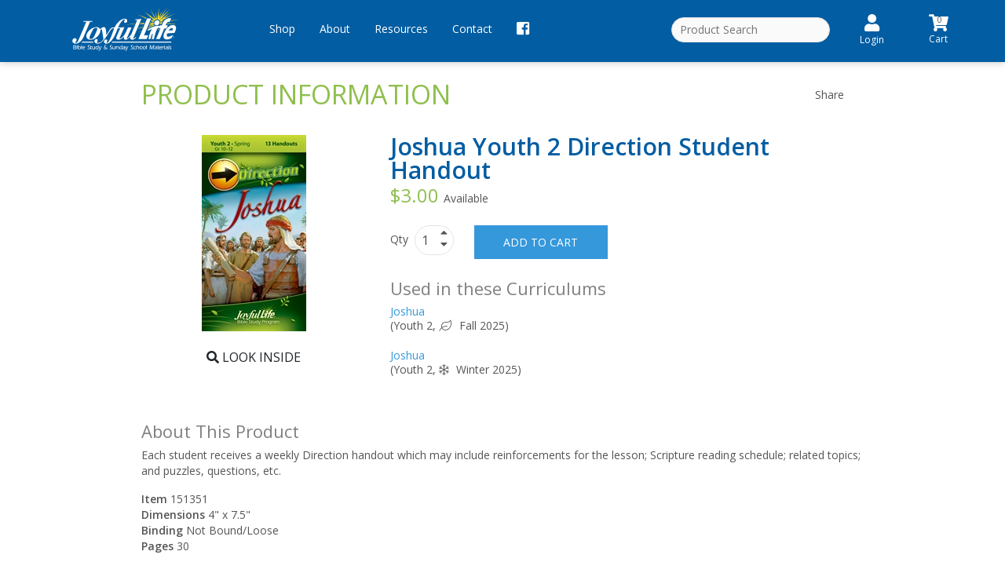

--- FILE ---
content_type: text/html; charset=utf-8
request_url: https://www.joyfullifesundayschool.com/Product.aspx?sbn=0000151351&q=20233
body_size: 17312
content:

<!DOCTYPE html>
<html lang="en">
<head>

    <!-- Google tag (gtag.js) -->
    <script async src="https://www.googletagmanager.com/gtag/js?id=G-1XRJL5MCJE"></script>
    <script>
        window.dataLayer = window.dataLayer || [];
        function gtag() { dataLayer.push(arguments); }
        gtag('js', new Date());

        gtag('config', 'G-1XRJL5MCJE');
    </script>

    <meta charset="UTF-8" /><meta http-equiv="X-UA-Compatible" content="IE=edge" /><meta name="viewport" content="width=device-width, initial-scale=1.0" /><title>
	Joshua Youth 2 Direction Student Handout · Joyful Life · Joyful Life
</title>
    <!-- Use the page header to set the meta description; code copies it to Open Graph as well -->
    <meta name="msapplication-TileImage" content="/images/logoicon-144.png" /><meta name="msapplication-TileColor" content="#0072bc" /><meta property="og:url" content="https://www.joyfullifesundayschool.com/" /><meta property="og:type" content="website" /><meta property='og:title' content='Joshua Youth 2 Direction Student Handout · Joyful Life · Joyful Life' /><!-- Open Graph title (set automatically as page title) -->
    <meta property='og:description' content='Each student receives a weekly Direction handout which may include reinforcements for the lesson; Scripture reading schedule; related topics; and puzzles, ques&hellip;' /><!-- Open Graph description (set automatically as page description) -->
    <meta property="og:image" content="https://www.joyfullifesundayschool.com/images/JLSocialLogo.jpg" /><meta property="fb:app_id" content="1727410397523598" /><meta name='robots' content='noindex, nofollow' /><!-- Index in search engines (set by the IsIndexed property) -->

    <link rel="apple-touch-icon" href="/apple-touch-icon.png" /> <!-- Homepage shortcut icon for iOS -->
    <link rel="icon" href="/apple-touch-icon.png" /> <!-- Homepage shortcut icon for android -->
    <!--CSS-->
	<link rel="stylesheet" href="//static.abeka.com/Shared/Bootstrap/bootstrap-4.5.0-dist/css/bootstrap.min.css" /><link rel="stylesheet" href="/Includes/css/buttons.css?update=11" /><link rel="stylesheet" href="/Includes/css/links.css?update=1" /><link rel="stylesheet" href="/Includes/css/forms.css?update=DL7162020" /><link rel="stylesheet" href="/Includes/css/header.css?update=DL7162020" /><link rel="stylesheet" href="/Includes/css/slidebars.css?update=1" /><link rel="stylesheet" href="/Includes/css/style.css?update=DL7162020" /><link rel="stylesheet" href="/Includes/css/animate.css" /><link rel="stylesheet" href="/Includes/css/print.css?update=1" media="print" /><link rel="stylesheet" href="/Includes/css/jquery-ui.min.css" /><!-- Referenced from SSO! -->

	<!-- jQuery -->
    <script src="/Includes/javascript/jquery-3.5.1.min.js"></script>
    <script src="/Includes/javascript/jquery-ui-1.12.1.js"></script>
	<script src="/Includes/javascript/jquery.easing.1.4.2.min.js" ></script>
	<script src="/Includes/javascript/jquery.equalheights.js?update=1" ></script>

    <!-- JavaScript -->
<script src="https://cdn.jsdelivr.net/npm/popper.js@1.16.0/dist/umd/popper.min.js" integrity="sha384-Q6E9RHvbIyZFJoft+2mJbHaEWldlvI9IOYy5n3zV9zzTtmI3UksdQRVvoxMfooAo" crossorigin="anonymous"></script>
   <script src="//static.abeka.com/Shared/Bootstrap/bootstrap-4.5.0-dist/js/bootstrap.min.js" ></script>
	<script src="/Includes/javascript/matchheight.js?update=1" ></script>
	<script src="/Includes/javascript/slidebars.js?update=1"></script>
	<script src="/Includes/javascript/mojotech-stickymojo/stickyMojo.js?update=1" ></script>
	<script src="/Includes/javascript/CommonScripts.js?update=DL6172020" ></script>
	<script src="/Includes/javascript/unsupported-browser.js" ></script>
    <script src="/Includes/javascript/device.min.js" defer="defer"></script>
    <script src="/Includes/javascript/jquery.tmstickup.js?update=DL6172020" defer="defer"></script><!-- Stick up menu -->
    <script src="/Includes/javascript/superfish.js?update=1" defer="defer"></script>
	<script src="/Includes/javascript/tm-scripts.js?update=DL6172020" defer="defer"></script>

	<script src="/Includes/javascript/wow/wow.js"></script>
	<script src="/Includes/javascript/wow/device.min.js"></script>
	<script src="/Includes/javascript/wow/wow-jl-load.js?update=1"></script>

    <style>
        .bannerFront {
            z-index: 3000000;
        }
        .bannerFront span {
           padding: 0 20px;
        }
    </style>
    <script>
       $(document).ready(function () {
          var ua = navigator.userAgent.toLowerCase();
          // Android 4.4 and lower
          if ((ua.indexOf("android") !== -1) &&
              (ua.indexOf("chrome")   == -1) &&
              (ua.indexOf("firefox")  == -1) &&
              (ua.indexOf("iemobile") == -1) &&
              (ua.indexOf("opera") == -1))
          {
             $("#banner").css('display', 'block');
             $("#browserLink").attr('href', 'https://www.google.com/chrome/');
          }

          getAnnouncement();
       });
    </script>

    <!-- Facebook Pixel Code -->
    <script>
       !function(f,b,e,v,n,t,s)
       {if(f.fbq)return;n=f.fbq=function(){n.callMethod?
       n.callMethod.apply(n,arguments):n.queue.push(arguments)};
       if(!f._fbq)f._fbq=n;n.push=n;n.loaded=!0;n.version='2.0';
       n.queue=[];t=b.createElement(e);t.async=!0;
       t.src=v;s=b.getElementsByTagName(e)[0];
       s.parentNode.insertBefore(t,s)}(window,document,'script',
       'https://connect.facebook.net/en_US/fbevents.js');
       fbq('init', '727571527664436');
       fbq('track', 'PageView');
    </script>
    <!-- End Facebook Pixel Code -->
   
   <link href="/Includes/css/product-styles.css?update=4" rel="stylesheet" />
   
   <style>
      .Winter, .Fall, .Spring, .Summer {
         background-color: transparent;
         padding: 0px;
      }
      .price_label {
         font-size: 24px;
      }
   </style>

   <script>
      var WinRef;
      function openChild(url) {
            WinRef = (window.open(url, 'Look_Inside', 'resizable,scrollbars,width=600,height=700'));
            return false;
      }

      var QuantitySpin_Click = function (el, add) {
         var now = parseInt(jQuery(el).parent().parent().parent().find("input").val(), 10);
         var change = Math.min(Math.max(now + add, 0), 999);
         if (change >= 0 && change <= 999) {
               jQuery(el).parent().parent().parent().find("input").val(change);
         } else if (add == 1) {
               jQuery(el).parent().parent().parent().find("input").val(1);
         }
      };
        
      jQuery(document).ready(function () {
         jQuery(".tab-pane").first().addClass("active");
         jQuery(".tab-content-wrapper ul li").first().addClass("active");
         if (jQuery('.nav-tabs').children().length == 0 && jQuery('.tab-content').children().length == 0) {
               jQuery('.tab-content-wrapper').hide();
         }
      });
   </script>
<meta name="description" content="Each student receives a weekly Direction handout which may include reinforcements for the lesson; Scripture reading schedule; related topics; and puzzles, ques&amp;hellip;" /></head>

<body id="jlBody" class="JLOnline">
    <!-- Facebook Pixel Code for JS-disabled browsers -->
    <noscript>
    <img height="1" width="1" alt="facebook pixel code"
    src="https://www.facebook.com/tr?id=727571527664436&ev=PageView&noscript=1"/>
    </noscript>
    <!-- End Facebook Pixel Code -->
   <div id="sb-site">
   <form name="aspnetForm" method="post" action="./Product.aspx?sbn=0000151351&amp;q=20233" id="aspnetForm">
<div>
<input type="hidden" name="__EVENTTARGET" id="__EVENTTARGET" value="" />
<input type="hidden" name="__EVENTARGUMENT" id="__EVENTARGUMENT" value="" />
<input type="hidden" name="__VIEWSTATE" id="__VIEWSTATE" value="mF/69sU2mVKIKUkC2XlqeHPV5eU5wd1q+Y0chahxyJZwJrjX1R7ecxexed/wBRHH31Ab5xzA3+eks1ctQ6vAK72PRHd7Bpke9ajblVoQR+tKbdRTMe5Ft6ZqkPRtkxDlbJTXgxiClWvh9FCwT8RSFuyyAjzrU4U/IqzzfDXCsdbG1v/T/[base64]/jaDAYfhI4vxlfTpPF/BzTlfZODvfKUVCK/kTkeLtSPiBTcUzM4nfW5yd3/Pou/luZJheLQ6LlGItlh2DcuPZLxQGgFoEcUtranUB1en0f3sQYOTXmLj3nxgMXKaHRCHziURQJDBzn6TxQeLXfL5RaM96TmkO233/[base64]/6KLeCU7NoRL8ySYK2LG7bpaROLe3/K74QboQNqjhZaS5SC1aY4xpyqb88dOyV2BLZDNiIvUsYGQz8M/zggCXD8SvDw5zwvpd5jA7Ix6gbZjmY1ZoztkDt97j5scteesUOnlPu7Vx0HMDo38KzVpx1wAcPxBE1jvIrg0LhwiKeH9FjEgYB5nQx0/HSv+FTi8djsMWuib91ZXcEr5urK6vYPTNZYQwl6R6QI43MVZ5IYUofJ4vv0z17YInDV5VrzheYmMGJ3XpJmGO47CSeACuylQ2xlHeATmKNo2UD/yA5BVSiI2sudDLyDfHAcuUO266ZhWZviB8hz+D4jZmffYqID97DZGbEMCUDPz0/CroUri/tlAWf7JWo5iwOtWdri7h4HXJ1I+YuhCGFuvnrwM1NBGvRgmXnq5T1lkbSbmGzt2l6cEIb1/6kA30cGICLzO96q1XjWu9uRnVOlc0PURBXZ8WyLoLqgp160P7Sm0lYMdj67Tw4e50nnkILIJO0Zd+P+cpPkus5+GHsSI0ioL2oGp9CzrUDwwpXpsX4oOgpOkpfoKbhMfL//lkibMuyo5rEYmHj62rAF7S/H6hH7/W3oEtj+avlfxye8MDsQRT6Le4dkze40RDLBDjlbLGjWLnFASrdrHd+FRuFXAzu5orAokJTMXBQFufPZlqOGxLPLZLIK65/X3o7WP4TzJ5ePrkC7Gs9/VwwEWjG4/caOp4iRorE8lhHHCt3CBc6sN/N/xGTwEqMh2c5LKVPxPPC6PJzMXmWf7HL0qvbQlpKA0zhwjZbgGkaws6nXbEbFWyTCKS4326w1+DT6heXSPfkZCwZ6lqSXpIcNFD2Dae6H02WbyOEK3Aus+uzIFzxYv9OttB+qN+boBTR1f2XZTSzuULfkRNZL9j/f5Rif8jsFfXhslAXUYI4+89knUMSrJ1gulKIXjBJ57jkWxWCiM1eZ3Z39sHdkm4+KFLXBR3vDJz2koM5iSjWHpVN8I4UmQ7IcQUnS99Y2cjnVuFW2LTaOYdWEJ144gZoeYinn04vzHlViTYkrTR00tk6g5R1eGYB3I5spchWA7LHmW2NUpqwbEo3yYIyc62y/JCTfHasJtMIrjVPwRSNwxcWnygucdfGRG3K3YwpDF2UuWSwezISXIFtIOVFl7Ozer//pBbywK5fMm1a+VQ1pLvshd7iPOlCl50I6ElZAYJMZDkT3bK/mgh4O6bZnAvdzhwc/7lX/[base64]/92qSA0HlXLAAjDKsUH0wYQLVbt7UiCN0tzOeLhz2BE+mIHQ1bv1l91IoyRpont5fxxzLlIDJ3wRMm7cCzlaB6JUV6j+xENK8RVEJeEAysR7hiSUGrKUeua9xs2nvZaoep9G8x7rAtyWYjZG/Lu0HbJEyHSb1RORVRcND4CrwWANHZBcgb3N25HyKmYG7fW+4nTY2RNJzGaV23FXQnMQove1eMTk7ZEh4nUAj1QZQ6QVTtyFzkq1cm9X4SotI4DfuutpwBRr4W4UtThIDanr4MHOOnalWPcbSIInJD2XDuFyhefYD3LQ/nSlJtS9VXAm/vYsrohvcIkyOUkc/QU/IN+A4BJTro2TBe1zdJBpODf3LmjaTiS3hoTJXywuAgcUpBtPUs7BRFv6lLC/ZxzqXV3oYhcVZxJ54sKZkReE4n/Dr6VbHPjf0kCm0B9ZIlVpPGpGunKxF0sHQTsikvZ5OQLpXZHASRHITI7wYwxFyJmNbsi8H5j+Ct370t5jdqwGT1QFoLQ2Q3EvYgv6jx3Us8JNZ9wWBFG3VaiAQhnTlmq8wbFtGfXhAxO1dVst/3wNyHn6SAIwLr8aU5zmcQbTkQ8gf3jkWmNa6EdjogiRYLGytuLcCm2GvS0JyWzMRKXg5DavvehYq0cI7oY7/RagukbKkseQM8NDo/1h9WqIJZCK39mW2qlcMlHJJ595WWAUI8QSb3PSlnINgNElFd/AK5r/uv5lfJWsFMqk3UwLnfhPMLZslOzzhseKWB2WIlWIHXGEHAHwwTgiy1Ztrz8IsfSAlpB1ubhyBFP99D5y3Eog3Xj0ZnHnLFCNceGVJiBrA8wqmnwXUJZdiWLBWyTfLSv4tNbHvUGM+M/e2QT5u1sgIi01HUhJz5B+5yQ/i/vhnzX1aH7v6ipywlFnGbw4+DYQukyTYl2o2Sz+dX94B2Z9khc/5K9O1N55UPSF9ILNQGUYCFDRWFoj66cwG1w67k5d4y4hlLaM7fu3bLLU7A1VscfFSFSrETkZpweBdn5Hi2+mDWeqdul+/2U6oD3db0YqukFi2KILSIYIq8VWwEee8Qf6gdtr/4D4emPKATia9+9rhZgpr80yDhGter2BZmF7dxCNSJgOyjS1FJC1r1oZ3VuaHDcOannsCls1fGCLXun5LdqxMARJ1qkGLGrkoPju4QH+P5XONIP+WLf/8ra7tSINvOz1H3pp1Qatx78UfAa19ahfwn08Web9maSjlD/NnDVk1ofEzKlVhdAAEJOq1VsclvygMocxpAchEra4xH0MV+H+41ceehpggMqxLk44a9CZHyVMaJFPIYLKdmO51UBN4sfACYstzPF+AmEE0Bg2Zv3pNmCb8W/WSfw2AbABKIzi0w8gCofChDNy5IQEDPTshwPYpda1avGsE8GBvycVOkbD4mPxGo3agwB9rY1Mbf7p04CrJN9ttyCErghylp5AQAYDsUpkZ1UW7PFH1z3ztxFTK+qrkt5diugY8UO1WwLlMkCzBZuihvQ/pON1p9aNirac9NbRE82i/s4N8OQt5k03FK3fEBx+xAjce/mx9L6Zq3lgeuUM2Al26zJMOl/pKyq1oXHXTKYYo4x7zyzfz9VidXoMe+9amYIDRjKloG8IrYBJxTVCrdULOE7OtqOHPcZP/kplKL4t89m7xEdt4kWniPoaBv/WRJVHgIMcSB3RRaq10xsqnmQNFaPSFGwwJ3Zw8IWq/K/vTbW23UYL436PdcqhDhBIC1H6Y4ZmM9i35kk/DIxt8HkXln3NFEFoPKtb8Yf0+omKKVkdF2eI0vdTeB8wyOQT58liwc5cVFKTQhVyLmONFuoPdzVuiT7daqLVziu9DHd0GH5UAXR+2X36ZdqOQHCfE5UZ05nAyGu0kiWM1CVJK/mQyYj8LiWSUZldbitFPQm9oM0tL5okAVwsAlLoeVNDfCCyYANFOyDxUFahETPPBcwdAdfoKtdTgqJlvco7aJmk2YjAevADSRQfD89PIDo1UfLyK1o5WUB4ySnVlnzARv2vNWj4iuzsaq5OHDIEsI0ia/8Y9ezJDV9J4q7zwfWA3MYWHVeLCt/DV6Mb9zAIhMws3D9m1WZN7RYelq4tMB7WB3n9zLy5Zgo0jkjkMB3esrNDWN4MVOpewXuN2nEVcKtHX58rWYr45labgIlHpjVv6LlY7TYAxp9C6xnQ1YfIAQDahJTcn4Rou212efvUyjD5b4fWLlHYVWPEcIlO+qzn11koay/lil312h91l2kjYnD8DymxByHCEltXs/pG9FKXMTerHvRe8zuI2sxs8vH/Anx7SPCjsNH65cBU4OkXPB/IzJKz/Yb3ip1JUopJPdwQOv3Agti9akHT35IGjvusndGmFvroPKT+344KIRZFSaqy1/hJZGRO8sj0M1x+qaAE7mYXSxwGqJjxJbjyxhtAYAJ1YvP3IHeMVTPE49cI2MJIC53zYQDUr0G9AZA5n0IV2oWjMGqewJ99ijAi1ejRzxl8Fz0S9cQH9oKMSwOKC4Vwl22L1LRVO6uGdw2u9HdiNV2QPSfNo9gnD/FOQOlwiZgbgbj5sgRSBchAcImAvKxkPXfKWHJldjeZsEelJRGQ9DWK8EGFiA22fgdmk+EJTPwSVkIBkjK/cv4Pj0cLlEEOBiiw5eeIpzlyL8nyaKqh6nvdxDWCyJ4E5Hobwl4biCTTpnfxc86t0gMGS7ijAHZc+6/54KgM24PiBOXIPfq5PUFAIHXK0Um5LCESUuxH4WTCpbdgUAxzBf+dLIPOk71wd7bJzty+R900Nh2ptWCKg0gbtJakiziijQSfM5BlWz9oWGcRABUYcRYjYa7SNRvkSLwqF/sXtJSpUVDznLbeqdCYmN39h0yMhD62r3ETcbXtorxi1DkLQik0rt86h7Vx673843KJOMIISMud3Jb3rJyDje74kJNPFQSkTXjScQ1xYhGDEHq+Ialmr2tgjLA9gmwvlCzpfdVOsMG/CUSbabGv5ePAFmRCY6HOBZqOpga4BW/R/Ksg73JN5z2XiBri0WA9htbsKF3EPYm69hWJrJsz20VfViIrg9Q+4RTc1y+qtL2gi1SsI3oTJ9TKpgqPYudN9zGkLuFeiIqaf/3WSEt4fr3k+U6lglK2zFbpBNUHM+S0ideNYavUQqSpL5f8Y75CNRQOve3rXwJYygRMvUGQ6UEVeZZqejtz6WI3k41KmUKYFvZ4YZpUHyfweFb888/5QbEpolxxzcGhTEek8uV0NqPTptprYJuidbV7ufKwNPQKvaLT6sFI35/rqh2zqXSINl+rtmUMAUgFhY3RlA49jYv/bnZuNMTc3T+I4YkCRsGNMPCv3j888DCe0FL5/VT933SFRyDdLkyvgCZyBU9LXbClMs0ThZkVtiYmsAF1il3nCxQ7aHrKlaNiCRAww+IgOPWXjPVqHyDB0WVBrXHEcD/evziruM79Ti4PLdPG2tPD3/E05xJMBZDBqADrSn8W1Kf5uEd82X4J6jNLlf00Z73zN4VtTbCEgkzfLofE9gUOE52mrox5X26mWrAoWYdvK3QnKpfKKlSRwqnObdVuAoFfjwg95pXj3kzER83D+QKgp5xWTYf1Yeau/OYOgy67JtsOFRar1FN3IXglHrVvVkt4qESiUagUhVqW9MgtT0IdyAMwxHvP0wvzNDmyY4BCjgU1l/IDTIzt2WiUYkd+qwE3ElOT/NHySnKmMF6GDp/uRzua9Wa3XDPKNQfdvBe4tC/ga7A3O/hTPiqG0iOB/20Qh0zSLdadnEiAs8inKXGFAFIK4hgkIV+Zy0sp/CMLX6NF/RVlkenSamQcbR2fklAZg0156AZySUPsf1t4Fkzq02TPHcZ7wxaVR148ZxeRL+wWfThBXJN+uvPg5YajS9Nd2qRKrSVrAa9gPbT0j2/TMkZxWBXb58pKs0VBsRJ5ApDbcbA1gOUvaqaaKhVzuMtVtgO2NCcjthr+M8eqSC/MsJqUzngxmicti3utI0F35TMbfLYE71n7j9lfavJ7jvD1EEmTxYOnMLwO7+UyE5aPsFoyUW0UE77DlF4D80v/1toPndGRrQUuHi1zpdPHEFmC3uupD+JvhfNeFJzgcIeK1ftG+3YD/[base64]" />
</div>

<script type="text/javascript">
//<![CDATA[
var theForm = document.forms['aspnetForm'];
if (!theForm) {
    theForm = document.aspnetForm;
}
function __doPostBack(eventTarget, eventArgument) {
    if (!theForm.onsubmit || (theForm.onsubmit() != false)) {
        theForm.__EVENTTARGET.value = eventTarget;
        theForm.__EVENTARGUMENT.value = eventArgument;
        theForm.submit();
    }
}
//]]>
</script>



<script src="/WebResource.axd?d=8v90m6PIfsbiTHlOxEmP7hV0uvs5fIWTeTDixcFd0GU4HAidizFFcLbQ69LxQvt0U_h9ihcZIY63Q6RJOCqCgscxsxTWmFKQrgcbfD5rqAEct8IPDCqfw8HqDeeXV0za0&amp;t=637665326387497144" type="text/javascript"></script>
<script src="/WebResource.axd?d=KjOUUNeShA_p4DhYWydoe_Ppc91b3SvbkNgSn2eBjIOoZxAMsw8M_tNUsmnpEuQANla20mmfhHfkavIkxkegCcmFB2skzTRq6KKznlOXlaI1&amp;t=637665326387497144" type="text/javascript"></script>
<script src="/WebResource.axd?d=Yn4TOT_c_8QHfU7PRURkHFzEcCES8e8Z0sKSoOtaHBb1iyaE2ZConYoxl71OoIzdKfAZ8hG7jTHDrO6545EyhW-Ar8JN9Oh0Q82kfhtFPu-8ODVaPBmOyo84IjMs2LTe0&amp;t=637665326387497144" type="text/javascript"></script>
<div>

	<input type="hidden" name="__VIEWSTATEGENERATOR" id="__VIEWSTATEGENERATOR" value="986F59E2" />
	<input type="hidden" name="__EVENTVALIDATION" id="__EVENTVALIDATION" value="W192494V5wGJlnx4V2C/Eew/XAgpQZwRLAzpaDXnaqRJOwg+HgiearN7ZWv1yoM+wwJSOfwbmf84rY6qg2OiS/3yXYhJgf/vqC6OARtXkz/nHIS+ZGcz7c+8IPwOC8rVlA/oah/JpVawK/wYPpHxmg==" />
</div>
      
       <span id="ctl00_isolatedBanner" class="row bannerFront NoPrint"></span>
      <!--header-->
      <header class="clearfix">
		 <!--noindex-->
         
            <div id="banner" style=" clear: both; text-align:center; position: relative; display: none; z-index: 12000;">
            <p style="background-color: #ffd700; color: black; padding-top: 5px; padding-bottom: 5px; font-family:Arial, Helvetica, sans-serif; margin: -5px 0px 0px 0px">
               Your browser is out of date. Please
               <a id="browserLink" href="https://www.google.com/chrome/"
                  style="color: black"><strong>update your browser</strong></a>
               for increased security and the best site experience. <br />
            </p>
         </div>

         <!--Navigation-->
		 <!--<nav class="navbar navbar-default navbar-static-top tm_navbar clearfix" role="navigation"> --><!-- would like this line to go away and have the <nav> on the navigation page-->
         


<!--___________This is the layout for a new header. The orginal Navigation (NavigationOriginal.ascx) has code for the *product filters* on the ProductSearch.aspx page. We'll still need the filter on that page, just not in this menu. I would like the search bar to only be on this page as well. I marked on this page where I want it located. I can adjust styles once we get it working.____________-->
<div class="container">
	
<div class="row">
<nav class="navbar fixed-top navbar-expand-md">

  <div class="col-md-3 col-sm-2 col-xs-2 text-center head-logo">
	  <a href="/"><img src="/Images/JoyfulLifeLogo.svg" alt="Joyful Life Bible Study and Sunday School Materials"></a>
	</div>
  <button class="navbar-toggler navbar-dark" type="button" data-toggle="collapse" data-target="#navbarSupportedContent" aria-controls="navbarSupportedContent" aria-expanded="false" aria-label="Toggle navigation">
    <span class="navbar-toggler-icon"></span>
  </button>
   <div class="col-md-9 col-sm-12 nav-bg ">
	<div class="row">
  	<div class="collapse navbar-collapse " id="navbarSupportedContent">
	  	<div class="col-md-6 col-sm-12 col-xs-12 order-md-12 account-links">
	  <div class="row mt-2 navbar-nav">
		<div class="col-md-3 order-md-12">
			<div class="desktop-menu cart-icon">
			<a href="/ViewCart.aspx" class="btn-menu nav-link"><i class="fas fa-shopping-cart"></i><span class="ItemsInCart">0</span><br />Cart</a>
			</div>
			<div class="mobile-menu cart-icon">
			<a href="/ViewCart.aspx" class="btn-menu nav-link Cart"><i class="fas fa-shopping-cart"></i><span class="items-in-cart">0</span></a>
			</div>
		    
	    </div>
		<div class="col-md-6 offset-md-1 order-md-1 mb-1">
			<div class="mobile-menu">
				<a class="btn-menu" data-toggle="collapse" href="#searchbar" role="button" aria-expanded="false" aria-controls="searchbar">
					<i class="fas fa-search"></i>
				</a>
            </div>
			<div class="mr-2 collapse" id="searchbar">
				<input type="text" name="txtSearch" class="product-search" id="txtSearch" placeholder="Product Search" />
				<a href="/ProductSearch.aspx" style="display:none"></a>
				<script>
					$(document).ready(function() {
						var submit = function() {
							//var searchFor = $(".txtProductSearch").val().replace(/<|>/g, '');
							var searchFor = $("#txtSearch").map(function() { return $(this).val(); }).get().join(',').replace(/<|>/g, '');
							window.location = "/ProductSearch.aspx?t=" + encodeURIComponent(searchFor);
							};	
							SetDefaultAction("txtSearch", submit);
						$("#txtSearch").on("keypress", function (event) { if (event.keyCode == 13) { event.preventDefault(); submit(); } });
					});
				</script>
			</div>				
		</div>
	    <div class="col-md-2 order-md-6 p-0">
		<div class="nav-item dropdown account-icon notLoggedIn">
		        
                    <a href="/Login.aspx" title="Log In or Create Account" class="btn-menu-list nav-link">
                        <i class="fas fa-user"></i><br>Login
                    </a>
                
			</div>
		</div>
	</div>
	</div>
	<div class="col-md-6 col-sm-12 col-xs-12 order-md-1 p-0 pt-2"><!--Menu Items-->
    <ul class="navbar-nav mr-auto nostyle">
      <li class="nav-item dropdown">
        <a class="nav-link dropdown-arrow" href="#" id="navbarDropdown" role="button" data-toggle="dropdown" aria-haspopup="true" aria-expanded="false">Shop</a>
        <div class="dropdown-menu shop-menu dropdown-bg" aria-labelledby="navbarDropdown">
		<div class="row justify-content-left">
			<div class="col-md-3 ml-3 mr-3 mb-2">
				<div class="col-md-12 p-0"><a class="dropdown-custom-header">Shop by Season</a></div>
                
                        <div class="col-md-12 p-0">
                    
                                <a class="dropdown-item" href="/ProductSearch.aspx?q=20253">Fall 2025</a>
                            
                                <a class="dropdown-item" href="/ProductSearch.aspx?q=20254">Winter 2025</a>
                            
                        </div>
                    
			</div>
			<div class="col-md-3 ml-3 mr-3 mb-2">
				<div class="col-md-12 p-0"><a class="dropdown-custom-header">Curriculum by Age</a></div>
				  <a class="dropdown-item" href="/ProductSearch.aspx?g=TOD">Toddler <span class="smaller">(18-24 months)</span></a>
				  <a class="dropdown-item" href="/ProductSearch.aspx?g=2A3">2&#8217;s and 3&#8217;s</a>
				  <a class="dropdown-item" href="/ProductSearch.aspx?g=BEG">Beginner <span class="smaller">(4-5 years)</span></a>
				  <a class="dropdown-item" href="/ProductSearch.aspx?g=PRI">Primary <span class="smaller">(Grades 1-2 or 1-3)</span></a>
				  <a class="dropdown-item" href="/ProductSearch.aspx?g=MID">Middler <span class="smaller">(Grades 3-4)</span></a>
				  <a class="dropdown-item" href="/ProductSearch.aspx?g=JUN">Junior <span class="smaller">(Grades 4-5 or 1-6)</span></a>
				  <a class="dropdown-item" href="/ProductSearch.aspx?g=Y1">Youth 1 <span class="smaller">(Grades 7-9)</span></a>
				  <a class="dropdown-item" href="/ProductSearch.aspx?g=Y2">Youth 2 <span class="smaller">(Grades 10-12)</span></a>
				  <a class="dropdown-item" href="/ProductSearch.aspx?g=ADU">Adult</a>
				</div>
			
			<div class="col-md-3 ml-3 mr-3 mb-2">
				<div class="col-md-12 p-0"><a class="dropdown-custom-header">Product Types</a></div>
				  <a class="dropdown-item" href="/ProductSearch.aspx?m=TGUIDE">Teacher Guides</a>
				  <a class="dropdown-item" href="/ProductSearch.aspx?m=TPOST">Teaching Posters</a>
				  <a class="dropdown-item" href="/ProductSearch.aspx?m=TVERSE">Verse Visuals</a>
				  <a class="dropdown-item" href="/ProductSearch.aspx?m=BFAC">Flash-a-Cards</a>
				  <a class="dropdown-item" href="/ProductSearch.aspx?m=MUSI">Music</a>
				  <a class="dropdown-item" href="/ProductSearch.aspx?m=STACT">Student Activities</a>
				  <a class="dropdown-item" href="/ProductSearch.aspx?m=STTH">Student Take Home</a>
				  <a class="dropdown-item" href="/ProductSearch.aspx?m=STVERSE">Student Verse Cards</a>
				  <a class="dropdown-item" href="/ProductSearch.aspx?m=MISC">Supplies</a>
				 
				</div>
			</div>
        </div>
      </li>
	  <li class="nav-item dropdown ">
        <a class="nav-link dropdown-arrow" href="#" id="navbarDropdown2" role="button" data-toggle="dropdown" aria-haspopup="true" aria-expanded="false">About
        </a>
        <div class="dropdown-menu dropdown-bg" aria-labelledby="navbarDropdown2">
		  <div class="col-md-12">
          <a class="dropdown-item" href="/About/Benefits.aspx">Benefits</a>
          <a class="dropdown-item" href="/About/CurriculumCycle.aspx">Curriculum Cycle</a>
          <a class="dropdown-item" href="/About/JoyfulLifeOverview.aspx">Joyful Life Overview</a>
          <a class="dropdown-item" href="/About/MissionPurpose.aspx">Mission and Purpose</a>
          <a class="dropdown-item" href="/About/StatementofFaith.aspx">Statement of Faith</a>
		  </div>
        </div>
      </li>
	  <li class="nav-item dropdown">
        <a class="nav-link dropdown-arrow" href="#" id="navbarDropdown3" role="button" data-toggle="dropdown" aria-haspopup="true" aria-expanded="false">Resources
        </a>
        <div class="dropdown-menu dropdown-bg" aria-labelledby="navbarDropdown3">
          <div class="col-md-12">
		  <a class="dropdown-item" href="/Resources/Downloads.aspx">Downloads</a>
         <!-- <a class="dropdown-item" href="/Customers/RequestInformation.aspx">Request Free Materials</a>-->
          <a class="dropdown-item" href="/Resources/FAQs.aspx">FAQs</a>
          <a class="dropdown-item" href="/Resources/OrderingInfo.aspx">Ordering Info</a>
		  </div>
        </div>
      </li>
      <li class="nav-item">
        <a class="nav-link" href="/Contact/Default.aspx">Contact</a>
      </li>
	<li class="nav-item">
		<a class="nav-link" href="https://www.facebook.com/Joyful-Life-113539173343386/"><i class="fab fa-facebook-square fa-lg"></i></a>
	</li>
		
    </ul>
	</div>

   </div><!--collapse end-->
</div>
</div>
</nav>
</div>
	</div>
         <!--</nav>-->
         <!--noindex-->
      </header>

      <!-- Main Content -->
      <div class="content maincontent">
         <div class='container'>
            <div class="row">
			   <div class="col-md-10 offset-md-1">
                  <h1 class="PageTitle">
                     Product Information
                     <a href="/" id="LogoTab" ></a>
                  </h1>
                  <div class="MainShare"><!-- Go to www.addthis.com/dashboard to customize your tools -->
<div class="addthis_sharing_toolbox"><span class="ShareWords">Share</span></div></div>
               </div>
		    </div>
		    
   <div class="productDescription" itemscope itemtype="http://schema.org/Product">
   <div class="row">
	   <div class="col-md-10 offset-md-1">
		
       <div class="row mt-4">
		   <div class="col-md-4 wow fadeInUp text-center">
			   <div class="product-slide-container">
             <div class="productImageBox">
               <img id="ctl00_cphMainContent_imgBookCover" itemprop="image" src="//static.abeka.com/Shared/ABeka/ProductImages/GeneratedMid/151351.jpg" alt="Joshua Youth 2 Direction Student Handout" style="border-width:0px;max-width: 250px; max-height: 250px;" />
             </div>
             <div id="ctl00_cphMainContent_panelLookInside">
	
               <a class="btn btn-default lookinside" href="LookInside.aspx?sbn=0000151351" onclick="return openChild(this.href);"><i class="fas fa-search"></i> Look Inside</a>
               
</div>
           </div>
		   </div>		
		   <div class="col-md-8 wow fadeInUp ">
			   <h2 class="product-title p-0" itemprop="name">Joshua Youth 2 Direction Student Handout</h2>
           <meta itemprop="brand" content="Joyful Life" />
           <meta itemprop="sku" content="151351" />
			    <div id="ctl00_cphMainContent_panelQty">
	
               <div itemprop="offers" itemscope itemtype="http://schema.org/Offer">
                 
                 <span class="price_label linktext" itemprop="price">$3.00 </span>
                 <meta itemprop="priceCurrency" content="USD" />
                 
                 
                 Available<br />
                 <link itemprop="availability" href="http://schema.org/InStock" />
                 
                 
			
			   <div class="mt-3 mb-3">
			     <span class="text-nowrap mt-3">
                 <label class="control-label">Qty&nbsp;</label>
                 <span class="quantitySpinner">
                   <input name="ctl00$cphMainContent$txtQuantity" value="1" maxlength="3" id="ctl00_cphMainContent_txtQuantity" class="form-control quantity" type="text" pattern="[0-9]*" />
                   <span>
                     <span class="spinup" onclick="QuantitySpin_Click(this, 1);"><i class="fas fa-caret-up"></i></span>
                     <span class="spindown" onclick="QuantitySpin_Click(this, -1);"><i class="fas fa-caret-down"></i></span>
                   </span>
                 </span>
                 </span>
                 <a id="ctl00_cphMainContent_lbnAddToCart" class="btn btn-blue" href="javascript:__doPostBack(&#39;ctl00$cphMainContent$lbnAddToCart&#39;,&#39;&#39;)"> <span>Add to Cart</span> </a>
                 
			   </div>
			   </div>
             
</div>
				    <div class="row mt-4">
				    <div class="col-md-12">
				 	     
						   <h3>Used in these Curriculums</h3>

					      <p class="mt-2" style="line-height:18px;"><a class="underline" href="/ProductSearch.aspx?c=60">Joshua</a>  <br />
					     (Youth 2, <span class="Fall 2025">Fall 2025</span>)</p>
					      <p class="mt-2" style="line-height:18px;"><a class="underline" href="/ProductSearch.aspx?c=60">Joshua</a>  <br />
					     (Youth 2, <span class="Winter 2025">Winter 2025</span>)</p>
					     

					     
						     </div>
			   </div>	
		   </div>	
         <div class="col-md-12 mt-4">
               
             <div class="mb-3 wow fadeInUp">
               <h3>About This Product</h3>
               <div id="uiTabDescription" itemprop="description">
                 Each student receives a weekly Direction handout which may include reinforcements for the lesson; Scripture reading schedule; related topics; and puzzles, questions, etc.
               </div>
             </div>
               
		   <div class="mb-3 wow fadeInUp">
		    <strong>Item </strong><span>151351</span><br />
					   
					   
					   <strong>Dimensions </strong><span>4" x 7.5"</span><br />
					   
					   <strong>Binding </strong><span>Not Bound/Loose</span><br />
					   
					   <strong>Pages </strong><span>30</span><br />
					   <br />
					   
					   
		   </div>
         </div>
       </div>
     </div>
   </div>
</div>

            <div id="sidebarLimit"></div>
         </div>
      </div>
   

<script type="text/javascript">
//<![CDATA[

var _ctl00$cphMainContent$txtQuantity = new FilteredTextBox({
	textBox:'ctl00_cphMainContent_txtQuantity',
	filter:'Numeric',
	customExpression:'',
	modifier:'None',
	enableActiveFilter:true
});//]]>
</script>
</form>

   <!--footer-->
   <footer id="footer">
      <!--noindex-->
      <div class="container">
         <div class="row">
            <div class="col-md-12 text-center" id="logo">
			   <a href="/"><img class="imgW-200" src="/Images/JoyfulLifeLogo.svg" alt="Joyful Life: Bible Study & Sunday School Materials"></a>
			   
            </div>
			<div class="col-md-12 text-center p-4">
			   <p>
                     &copy; <span id="copyright-year"></span> Pensacola Christian College
                     <br>
                     All rights reserved.
				   <br>
               </p>
				<p class="p-2 h5 m-0">
					<span><a href="https://www.facebook.com/Joyful-Life-113539173343386/"><i class="fab fa-facebook-square fa-lg"></i>
					Connect with us</a></span>
				</p>
			   <div class="p-2">
				  <span class="NoPrint">
					 <br>
					 <a href="/Contact/Default.aspx">Contact</a> | <a href="/PrivacyPolicy.aspx">Privacy Policy</a> | <a href="/TermsOfUse.aspx">Terms of Use</a>
				  </span>
			   </div>
			</div>
         </div>
      </div>
       <!--noindex-->
   </footer>

    </div><!--sb-site-->
    <div class="sb-slidebar sb-left">
        <!-- Your left Slidebar content. -->
    </div>
    <div class="sb-slidebar sb-right">
        <!-- Your left Slidebar content. -->
    </div>
    <!-- Go to www.addthis.com/dashboard to customize your tools -->
    <script src="//s7.addthis.com/js/300/addthis_widget.js#pubid=ra-5512fbf6345e7f8c"></script>
    <script>/*Copyright 2011-2015 iPerceptions, Inc. All rights reserved. Do not distribute.iPerceptions provides this code 'as is' without warranty of any kind, either express or implied. */ window.iperceptionskey = '50f6dfe4-97b7-46cf-9569-eaa0fce7c925'; (function () { var a = document.createElement('script'), b = document.getElementsByTagName('body')[0]; a.async = true; a.src = '//universal.iperceptions.com/wrapper.js'; b.appendChild(a); })();</script>
</body>
</html>

--- FILE ---
content_type: text/css
request_url: https://www.joyfullifesundayschool.com/Includes/css/buttons.css?update=11
body_size: 612
content:
@charset "UTF-8";

/* Mobile first styles 
–––––––––––––––––––––––––––––––––––––––––––––––––– */

/*Buttons
–––––––––––––––––––––––––––––––––––––––––––––––––– */
.btn-blue {
	color: #ffffff;
	background-color: #3598DB;
	text-decoration: none;
	display: inline-block;
	min-width: 170px;
	padding: 10px;
	margin-top: 5px;
	border-radius: 0;
	font: 14px "Open Sans", sans-serif;
	text-transform: uppercase;
	text-align: center;
	float: none;
	border: 2px solid #3598DB;
	
}
.btn-blue:hover, .btn-blue-alt:hover {
	color:#ffffff;
	background-color: #8FBF4E;
	border: 2px solid #A7DD5E;
	transition-duration: 0.2s;
	
}
.btn-blue:focus, .btn-blue-alt:focus {
	box-shadow: none;
	color: #ffffff;
	border: 2px solid #A7DD5E;
	background-color: #8FBF4E;
}
.btn-blue-alt {
	color: #3598DB;
	border:2px solid #3598DB;
	background: transparent;
	text-decoration: none;
	display: inline-block;
	min-width: 170px;
	padding: 10px;
	margin-top: 5px;
	border-radius: 0;
	font: 14px "Open Sans", sans-serif;
	text-transform: uppercase;
	text-align: center;
	float: none;
}

/*Bootstrap overrides*/
.btn {
	white-space:normal;
}
.btn-link {
	color: #555555;
	text-decoration: none;
	padding: 10px;
	width: 90%;
	border:none;
}
.btn-link:hover, .btn-link:focus, .btn-link:focus-within {
	color: #ffffff;
	text-decoration: none;
}
.btn-link::after {
	content: "\f106";
	font-family: "Font Awesome 5 Pro";
	font-weight:100;
	font-size: 16pt;
	padding:10px;
	position:absolute;
	right:0px;
	top:-2px;
	transition: .3s transform ease-in-out;
}
.btn-link.collapsed::after {
	transform: rotate(-180deg);
}
.btn:focus {
	box-shadow: none;
}


--- FILE ---
content_type: text/css
request_url: https://www.joyfullifesundayschool.com/Includes/css/links.css?update=1
body_size: 487
content:
@charset "UTF-8";

/* Mobile first styles 
–––––––––––––––––––––––––––––––––––––––––––––––––– */


/* Links
–––––––––––––––––––––––––––––––––––––––––––––––––– */


a {
  color: #3398DB;
  font-weight: 500;
	border-bottom: 1px solid transparent;
  -webkit-transition: ease all .25s;
  -o-transition: ease all .25s;
  transition: ease all .25s;
  background-color: transparent;
}
.text-btn {
  color: #3398DB;
  font-weight: 500;
  -webkit-transition: ease all .25s;
  -o-transition: ease all .25s;
  transition: ease all .25s;
  background-color: transparent;
}
a:hover, .text-btn:hover {
  color: #045DA2;
  text-decoration: none;
}
:focus {
	text-decoration: none;
	background: none;
	outline: none;
	border: none;
}

/* Extra small devices (portrait phones, 576px and higher)
–––––––––––––––––––––––––––––––––––––––––––––––––– */
/*@media (min-width: 576px) { 
   
}*/

/* Small devices (landscape phones, 768px and higher)
–––––––––––––––––––––––––––––––––––––––––––––––––– */
/*@media (min-width: 768px) { 
   
}*/

/* Medium devices (tablets, 992px and higher)
–––––––––––––––––––––––––––––––––––––––––––––––––– */
/*@media (min-width: 992px) { 
   
}*/

/* Large devices (desktops, 1200px and higher)
–––––––––––––––––––––––––––––––––––––––––––––––––– */
/*@media (min-width: 1200px) { 
   
}*/

/* Extra large devices (large desktops)
   No media query since the extra-large breakpoint has no upper bound on its width */


--- FILE ---
content_type: text/css
request_url: https://www.joyfullifesundayschool.com/Includes/css/forms.css?update=DL7162020
body_size: 1508
content:
@charset "UTF-8";

/* Mobile first styles 
–––––––––––––––––––––––––––––––––––––––––––––––––– */

/* Forms
–––––––––––––––––––––––––––––––––––––––––––––––––– */
.JLform {
    background-color:rgba(53,152,219,0.10);
    padding: 18px;
    margin: 0 15px 0 15px;
}
.contact-cards {
    margin: 0 auto;
}
input {
	padding: 3px 10px 2px 10px;
   	border: none;
   	border-radius: 20px;
   	background: #ffffff;
   	outline: none !important;
}
.optional:after {
    content: ' Optional';
    font-size: 80%;
    font-style: italic;
    padding: 5px;
}
label {
	margin-bottom: 0px;
}
.RequiredFieldLabel, .FormRequiredLabel{ font-weight:normal;}

.validationSummary, #ctl00_cphMainContent_ValidationSummary1, #ctl00_cphMainContent_rfvAddress1, #ctl00_cphMainContent_ctl00, #ctl00_cphMainContent_rfvLastName, #ctl00_cphMainContent_rfvFirstName, #ctl00_cphMainContent_rfvAddressLine1, #ctl00_cphMainContent_rfvCity, #ctl00_cphMainContent_rfvState, #ctl00_cphMainContent_rfvPostalCode, #ctl00_cphMainContent_cvPhone, #ctl00_cphMainContent_rfvEmail, #ctl00_cphMainContent_rfvRequestRegarding, #ctl00_cphMainContent_cvAgreeToPay, #ctl00_cphMainContent_rfvAccountType, #ctl00_cphMainContent_rfvECAuthorizeSignature, #ctl00_cphMainContent_rfvECAuthorizeDate, #ctl00_cphMainContent_rfvECAccountName, #ctl00_cphMainContent_rfvECAccountNum, #ctl00_cphMainContent_rfvRoutingNum, #ctl00_cphMainContent_rfvCCNum, #ctl00_cphMainContent_rfvExpirationDate, #ctl00_cphMainContent_rfvSecurityCode, #ctl00_cphMainContent_rfvPONumber, #ctl00_cphMainContent_ctl01, #ctl00_cphMainContent_rfvShippingMethod {
color: #f1a220 !important;
}
.validationerrorbox {
	color: #f1a220 !important;
}
/*-------fix button consistency issue in FF 2 and lower-------*/

/* Target Firefox 2 and older [!] */
body:empty input.btn-default.btn-blue{  
	padding: 15px 20px;
	width:auto;
	height: auto;
 }

#divProductSearch {
    margin: 0 15px 5px 15px;
}
#divProductSearch input {
    width: 106px;
    display: inline-block;
    vertical-align: middle;
}
#divProductSearch a {
    width: 32px;
    height: 28px;
    line-height: 28px;
    display: inline-block;
    text-align: center;
    padding: 0;
    margin-right: -10px;
    vertical-align: middle;
}


input[type="email"], input[type="number"], input[type="search"], input[type="text"], input[type="tel"], input[type="url"], input[type="password"], textarea, select {
	border: 1px solid #e3e3e3;
	padding: 5px 10px 5px 10px;
}

input[type="email"]:focus, input[type="number"]:focus, input[type="search"]:focus, input[type="text"]:focus, input[type="tel"]:focus, input[type="url"]:focus, input[type="password"]:focus, textarea:focus, select:focus {
	background-color: #ffffff;
	border: 1px solid #e3e3e3;
/*	padding: 5px 10px 5px 10px;*/
	box-shadow: none;
}

input[type="checkbox"], input[type="radio"] {
  display: inline; 
}

textarea, input[type="text"], input[type="email"], input[type="search"], input[type="password"] {
	-webkit-appearance: none;
	-moz-appearance: caret;
}
textarea{
    min-width: 100%;
    max-width: 200px;
    max-height: 200px;
}

input[type=radio], input[type=checkbox] {
  margin-right: 5px;
  margin-top: 1px;
}

/* Removes awkward default styles on some inputs for iOS */
input[type="email"], input[type="number"], input[type="search"], input[type="text"], input[type="tel"], input[type="url"], input[type="password"], textarea {
  -webkit-appearance: none;
     -moz-appearance: none;
 }


/*--------Submit buttons-------*/
.EmailSignup .btn-blue {
	margin-top: 20px;
}
#submitSignUp:hover {
	color:#ffffff;
	background-color: #8FBF4E;
	-webkit-transform: scale(1);
    transform: scale(1);
	-webkit-transition: all .25s ease-out;
    transition: all .25s ease-out
}

#EmailSubmit input[type="email"] {
  width: 30%;
}

#EmailSubmit input[type="text"] {
  width: 15%;
}
#EmailSubmit input[type="email"], #EmailSubmit input[type="text"] {
    padding: 10px 10px 7px 14px;
    border: 1px solid #e3e3e3;
    border-radius: 100px;
    background: #ffffff;
    min-width: 275px;
    outline: none !important;
}

/* Extra small devices (portrait phones, 576px and higher)
–––––––––––––––––––––––––––––––––––––––––––––––––– */
/*@media (min-width: 576px) { 
   
}*/

/* Small devices (landscape phones, 768px and higher)
–––––––––––––––––––––––––––––––––––––––––––––––––– */
/*@media (min-width: 768px) { 
   
}*/

/* Medium devices (tablets, 992px and higher)
–––––––––––––––––––––––––––––––––––––––––––––––––– */
/*@media (min-width: 992px) { 
   
}*/

/* Large devices (desktops, 1200px and higher)
–––––––––––––––––––––––––––––––––––––––––––––––––– */
/*@media (min-width: 1200px) { 
   
}*/

/* Extra large devices (large desktops)
   No media query since the extra-large breakpoint has no upper bound on its width */


--- FILE ---
content_type: text/css
request_url: https://www.joyfullifesundayschool.com/Includes/css/header.css?update=DL7162020
body_size: 1911
content:
@charset "UTF-8";

/* Mobile first styles */

/*==== Navbar ====*/
.desktop-menu {
	display: none !important;
}
.mobile-menu {
	display: block !important;
}
.head-logo {
	background-color: #025DA2;
}

.head-logo img {
	max-width: 160px;
	max-height: 100px;
    padding: 10px;
	margin-top: -6px;
}
.static-menu {
	position:static;
}
.navbar {
	padding: 0px !important;
	border: none;
	background-color: #025DA2;
	box-shadow: 0px 0px 10px rgba(0,0,0,0.25);
}
.nav-bg {
	height:auto;
}
.navbar-collapse, .collapsing, .collapse, .show {
	background-color: #ffffff;
}
.navbar-collapse.collapsing {
	overflow:hidden;
}
.navbar-toggler {
    border: none;
    position: absolute;
    top: 20px;
	right: 0;
}
.navbar-toggler:focus {
	outline: transparent;
}
.nav-item {
	padding: 0 15px 0 15px;
}
.dropdown-custom-header {
	display:block;
	padding:0px;
	margin-bottom:10px;
	font: 14px 'Open Sans', sans-serif;
	color:#555555;
	white-space:nowrap;
	text-transform: uppercase;
	padding-top: 5px;
}
.dropdown-menu {
    border-radius: 0px;
    border: 0;
	padding: 0px;
	margin: 0px;
}
a.dropdown-item {
	padding-right:0px;
	padding-left:0px;
    font-size: 14px;
    color: #aaaaaa;
}
a.dropdown-item:hover {
    color: rgba(0,0,0,0.8);
	background-color: transparent;
	-webkit-transition: all .25s ease-out;
    transition: all .25s ease-out;
}
.dropdown-arrow::after {
	float:right;
    content: "\f107";
	font-family: "Font Awesome 5 Pro";
    border-bottom: 0;
}
#searchbar.collapsing {
	overflow: hidden;
}
a.btn-menu:hover {
	color: #ffffff;
}
.btn-menu:focus {
	box-shadow: 0 0 0 transparent;
}
.btn-menu {
	color: #ffffff;
	background-color: #3598DB;
	text-decoration: none;
	display: inline-block;
	min-width: 140px;
	padding: 0px 8px 0px 8px;
	margin-top: 10px;
	border-radius: 0;
	font-size: 24px;
	text-align: center;
	float: none;
	-webkit-transition: all 0.25s;
	transition: all 0.25s;
}
a.btn-menu {
	text-align: center;
	height: 35px;
}
a.btn-menu-list {
	line-height: 18px;
	padding-top:0px;
	margin-top: 10px
}
.btn-menu.nav-link, .btn-menu-list.nav-link, .show .btn-menu.nav-link:focus, .show .btn-menu-list.nav-link:focus,  .btn-menu.nav-link:hover, .btn-menu-list.nav-link:hover  {
	border-bottom: none;
}
.navbar-nav .nav-link, .navbar-nav .navlink:hover,.navbar-nav .nav-link:focus, .navbar-nav .nav-link:focus-within {
	color: #555555;
}
#searchbar.collapse.show, #searchbar .collapsing, #searchbar.collapsed {
    height: auto;
	margin-top: 5px;
}
#searchbar .card {
	border: none;
	padding: 10px 0;
}
.collapse.show, .collapsing {
	max-height: 450px;
	overflow-y: auto;
	overflow: hidden;
	-ms-overflow-style: none;
}
.collapse.show::-webkit-scrollbar { 
	display: none; 
}
.Cart {
	position: absolute;
	z-index: 10003;
	top: 1px;
	right: 10px;
	width: 100px;
}
.ItemsInCart{
	color:#555555;
	position:absolute;
	z-index:10003;
	font-size: 10px;
	right: 79px;
	top: 18px;
	width: 25px;
}
.product-search {
	border-radius: 100px;
	background-color: #fafafa;
	margin-top: 14px;
	width: 100%;
}
.account-icon .fas {
	display: none;
}
a.logout::after {
	padding-left: 15px;
	font-size: 12px;
	font-family: "Font Awesome 5 Pro";
	content: "\f061";
}
@media (max-width: 767px) {
.cart-icon .fas {
	color: #ffffff;
}
.account-links, .nav-item {
	border-bottom: 1px solid rgba(0,0,0,0.15);
}
}
/* Extra small devices (portrait phones, 576px and higher)
–––––––––––––––––––––––––––––––––––––––––––––––––– */
@media (min-width: 576px) {
.navbar-toggler {
    position: relative;
	top: 0;
}
.btn-menu {
	min-width: 260px;
}
.ItemsInCart{
	color:#555555;
	position:absolute;
	z-index:10003;
  	font-size: 10px;
  	left: 17.5px;
	top: 18px;
}
.nav-link, .nav-link:focus, .show .nav-link:hover {
	border-bottom: none;
	}
}

/* Small devices (landscape phones, 768px and higher)
–––––––––––––––––––––––––––––––––––––––––––––––––– */
@media (min-width: 768px) {
   #searchbar {
       display: block !important;
   }
   .desktop-menu {
	   display: block !important;
   }
   .mobile-menu {
	   display: none !important;
   }
   .navbar-collapse.collapsing {
	   overflow:visible;
   }
   .nav-link {
	   padding-bottom: 0px;
	   border-bottom: transparent 3px solid;
	   color: #ffffff;
   }
   .show .nav-link:focus{
	   border-bottom: 3px #EAD06F solid;
	   -webkit-transition: all .3s ease-out;
       transition: all .3s ease-out;
   }
   .nav-link:hover {
	   padding-bottom: 5px;
	   margin-bottom: -5px;
	   border-bottom: 3px #EAD06F solid;
	   -webkit-transition: all .3s ease-out;
       transition: all .3s ease-out;
   }
   .navbar-nav .nav-link, .navbar-nav .navlink:hover,.navbar-nav .nav-link:focus, .navbar-nav .nav-link:focus-within, .nav-link, .nav-link:focus, .show .nav-link:hover {
	   color: #ffffff;
   }
   .nav-bg {
	   height:79px;
   }
   .nav-item {
	   padding: 0 0 0 15px;
   }
   .shop-menu {
	   width: 600px;
	   left: 0px;
	   padding-bottom: 20px;
       padding: .5rem 0;
       margin: .125rem 0 0;
       box-shadow: 0px 3px 5px rgba(0,0,0,0.08);
   }
   .dropdown-menu {
	   top: 60px;
       padding-bottom: 20px;
       padding: .5rem 0;
       margin: .125rem 0 0;
       box-shadow: 0px 3px 5px rgba(0,0,0,0.08);
   }
   .account-icon .dropdown-menu {
	   top: 59px;
	   left: -10px;
   }
   .flex-menu {
	   display: -webkit-flex!important;
       display: flex!important;
   }
   .dropdown-arrow::after {
       display: none;
   }
   .account-icon .fas, .cart-icon .fas {
	   font-size: 22px;
	   display: inline-block;
   }
   .Cart {
	   margin: 0 auto;
  	   position: relative;
   }
   .Cart {
	   color: rgba(0,0,0,0.5);
	   font-size: 30px;
  	   position: relative;
  	   z-index: 10002;
  	   margin-top: 0px;
  	   margin-left:-20px;
   }
   .ItemsInCart{
	   left: 17px;
	   top: 10px;
   }
   .btn-menu, .btn-menu-list {
	   min-width: auto;
	   background-color: transparent;
	   font-size: 9pt;
   }
   a.btn-menu-list {
  	   min-width: 88px;
	   text-align: center;
	   position:relative;
	   right: 28px;
   }
   .navbar-collapse, .collapsing, .collapse, .show {
	   background-color: transparent;
   }
   .dropdown-bg {
	   background-color: #ffffff;
   }
}

/* Medium devices (tablets, 992px and higher)
–––––––––––––––––––––––––––––––––––––––––––––––––– */
@media (min-width: 992px) {
   .shop-menu {
       left: 0px;
   }

   .ItemsInCart {
	   left: 25px;
   }
}

/* Large devices (desktops, 1200px and higher)
–––––––––––––––––––––––––––––––––––––––––––––––––– */
/*@media (min-width: 1200px) {

}*/

/* Extra large devices (large desktops)
   No media query since the extra-large breakpoint has no upper bound on its width */

span.items-in-cart {
	color: #3598DB;
	z-index: 10003;
	font-size: 10px;
	width: 25px;
	position: absolute;
	left: calc(50% - 14.5px);
	top: 6.5px;
}

--- FILE ---
content_type: text/css
request_url: https://www.joyfullifesundayschool.com/Includes/css/slidebars.css?update=1
body_size: 2587
content:
/* -----------------------------------
 * Slidebars
 * Version 0..10
 * http://plugins.adchsm.me/slidebars/
 *
 * Written by Adam Smith
 * http://www.adchsm.me/
 *
 * Released under MIT License
 * http://plugins.adchsm.me/slidebars/license.txt
 *
 * -------------------
 * Slidebars CSS Index
 *
 * 001 - Box Model, Html & Body
 * 002 - Site
 * 003 - Slidebars
 * 004 - Animation
 * 005 - Helper Classes
 *
 * ----------------------------
 * 001 - Box Model, Html & Body
 */

html, body, #sb-site, .sb-site-container, .sb-slidebar {
	/* Set box model to prevent any user added margins or paddings from altering the widths or heights. */
	margin: 0;
	padding: 0;
	-moz-box-sizing: border-box;
	box-sizing: border-box;
}



html.sb-scroll-lock.sb-active:not(.sb-static) {
	overflow: hidden; /* Prevent site from scrolling when a Slidebar is open, except when static Slidebars are only available. */
}

/* ----------
 * 002 - Site
 */

#sb-site, .sb-site-container {
	/* You may now use class .sb-site-container instead of #sb-site and use your own id. However please make sure you don't set any of the following styles any differently on your id. */
	width: 100%;
	position: relative;
	z-index: 1; /* Site sits above Slidebars */
	 /*background-color: #ffffff; Default background colour, overwrite this with your own css. I suggest moving your html or body background styling here. Making this transparent will allow the Slidebars beneath to be visible. */
}
#sb-site	{
	overflow: hidden;
}

/* ---------------
 * 003 - Slidebars
 */

.sb-slidebar {
	height: 100%;
	overflow-y: auto; /* Enable vertical scrolling on Slidebars when needed. */
	position: fixed;
	top: 0;
	z-index: 0; /* Slidebars sit behind sb-site. */
	display: none; /* Initially hide the Slidebars. Changed from visibility to display to allow -webkit-overflow-scrolling. */
	background-color:#3498db; /* Default Slidebars background colour, overwrite this with your own css. */
	-webkit-transform: translate(0px); /* Fixes issues with translated and z-indexed elements on iOS 7. */
	transform: translate(0px);
}

.sb-left {
	left: 0;/* Set Slidebar to the left. */
	background-color: rgba(143,191,77,0.15);
}

.sb-left .searchSidebarContainer {
	margin-top: 0;
}

.sb-left .searchSidebarContainer p:before {
	margin-top: 14px;
}

.sb-right {
	right: 0; /* Set Slidebar to the right. */
}

html.sb-static .sb-slidebar,
.sb-slidebar.sb-static {
	position: absolute; /* Makes Slidebars scroll naturally with the site, and unfixes them for Android Browser < 3 and iOS < 5. */
}

.sb-slidebar.sb-active {
	display: block; /* Makes Slidebars visibile when open. Changed from visibility to display to allow -webkit-overflow-scrolling. */
}

.sb-style-overlay {
	z-index: 9999; /* Set z-index high to ensure it overlays any other site elements. */
}

.sb-momentum-scrolling {
	-webkit-overflow-scrolling: touch; /* Adds native momentum scrolling for iOS & Android devices. */
}

.sb-toggle-right .fa-bars{
	color: #FFF;
	background-color: #3498db;
	font-size: 25px;
	padding: 5px;
	/*top: -34px;*/
	position: absolute;
}	

/* Slidebar widths for browsers/devices that don't support media queries. */
	.sb-slidebar {
		width: 30%;
	}
	
	.sb-width-thin {
		width: 15%;
	}
	
	.sb-width-wide {
		width: 45%;
	}

@media (max-width: 480px) { /* Slidebar widths on extra small screens. */
	.sb-slidebar {
		width: 70%;
	}
	
	.sb-width-thin {
		width: 55%;
	}
	
	.sb-width-wide {
		width: 85%;
	}
}

@media (min-width: 481px) { /* Slidebar widths on small screens. */
	.sb-slidebar {
		width: 55%;
	}
	
	.sb-width-thin {
		width: 40%;
	}
	
	.sb-width-wide {
		width: 70%;
	}
}

@media (min-width: 768px) { /* Slidebar widths on medium screens. */
	.sb-slidebar {
		width: 40%;
	}
	
	.sb-width-thin {
		width: 25%;
	}
	
	.sb-width-wide {
		width: 55%;
	}
}

@media (min-width: 992px) { /* Slidebar widths on large screens. */
	.sb-slidebar {
		width: 30%;
	}
	
	.sb-width-thin {
		width: 15%;
	}
	
	.sb-width-wide {
		width: 45%;
	}
}

@media (min-width: 900px) {  /*Slidebar widths on extra large screens.*/ 
	.sb-slidebar {
		width: 20%;
	}
	
	.sb-width-thin {
		width: 5%;
	}
	
	.sb-width-wide {
		width: 35%;
	}
}

/* ---------------
 * 004 - Animation
 */

.sb-slide, #sb-site, .sb-site-container, .sb-slidebar {
	-webkit-transition: -webkit-transform 400ms ease;
	   -moz-transition: -moz-transform 400ms ease;
	     -o-transition: -o-transform 400ms ease;
	        transition: transform 400ms ease;
	-webkit-transition-property: -webkit-transform, left, right; /* Add left/right for Android < 4.4. */
	transition-property: -webkit-transform, left, right; /* Add left/right for Android < 4.4. */
	/*-webkit-backface-visibility: hidden;  Prevents flickering. This is non essential, and you may remove it if your having problems with fixed background images in Chrome. */ /*REMOVED::This messes with stuck_container styles in the top nav on desktop view::AS 12/19/14*/
}

/* --------------------
 * 005 - Helper Classes
 */
 
.sb-hide { 
	display: none; /* Optionally applied to control classes when Slidebars is disabled over a certain width. */
}
html.sb-active #sb-site, .sb-toggle-left, .sb-toggle-right, .sb-open-left, .sb-open-right, .sb-close {
	cursor: pointer;
}

/* Fixed position examples */
#sb-site.top-padding {
	padding-top: 50px;
}

#fixed-top {
	position: fixed;
	top: 0;
	width: 100%;
	height: 50px;
	background-color: red;
	z-index: 4;
}

#fixed-top span.sb-toggle-right {
	float: left;
	color: white;
	padding: 10px;
}

#fixed-top span.sb-toggle-left {
	float: right;
	color: white;
	padding: 10px;
}
/*========================================================
                     mobile-menu styles
=========================================================*/
.mobile-menu {
	display: block;
	width: 100%;
	margin: 0;
	color:#3498db;
}

.mobile-menu ul{
	margin:0;}

.mobile-menu .CircleLink, .mobile-menu .LinkImage	{
	display: none;
}

ul.mobile-menu, .mobile-menu li ul  {
	list-style: none;
	margin-top: -1px;
	padding-left: 0px;
	margin-left: 0 !important;
}
.mobile-menu > li > a, .mobile-menu > li > a:hover {
	display: block;
	margin: 1px 0px 1px 0px;
	padding: 16px 18px;
	font-size: 1.3em;
	font-weight: 500;
	color: #fff !important;
	text-decoration: none;
	background-color: #2c83be;
}

.mobile-menu > li > a:hover, .mobile-menu > li > a.open {
	color: #FFF;
}
.mobile-menu li ul { 
	display: none;
	/*background-color: #045da2;*/
	padding: 0px !important;
}
.mobile-menu li ul.mzr-content li br {
	display: none;
}
.mobile-menu li ul.mzr-content li a h3 {
	padding-left: 0px !important;
	margin-bottom: 5px;
	margin-left: 0px !important;
	text-align: left !important;
}
.mobile-menu h3.GroupTitlelink	{
	margin-top: 0px;
}
.mobile-menu a.MobileArrow:after	{
	font-family: "FontAwesome";
	content: "\f0da";
	padding-left: 10px;
}
.mobile-menu a.MobileArrow.open:after	{
	font-family: "FontAwesome";
	content: "\f0d7";
	padding-left: 10px;
}

.mobile-menu  li ul li a, .mobile-menu  li ul li a:hover {
	display: block;
	background: none;
	padding: 3px 0px;
	padding-left: 30px;
	font-size: 1.1em;
	text-decoration: none;
	font-weight: normal;
	color: #FFF !important;
}
.mobile-menu  li ul li a:hover, .mobile-menu li ul li a.open {
 	background: #045da2;
	color: #FFF;
}
.mobile-menu .submenu .sub-menu .submenu{
 	background: #016bbc;}
.mobile-menu .sub-menu > span {
	position: absolute;
	right: 26px;
	margin-top: -36px;
	color: #ffffff;
	font-size: 1.5em;
}
.mobile-menu .submenu .sub-menu > span {
	position: absolute;
	right: 26px;
	margin-top: -24px;
	color: #ffffff;
	font-size: 1.5em;
}
.mobile-menu .ShoppingNav h3 {
	color:#e9f0f8;
	margin:0 0 0 42px;
	padding-top:5px;}
.mobile-menu .AgeGroup h4{
	margin:3px 0 0;
	padding: 8px 0 8px 56px;
	background:rgba(233, 240, 248,0.1);
	color:#e9f0f8;
}
.mobile-menu .AgeGroup h4 small {
	color:#e9f0f8;}
.mobile-menu a + span.fa-angle-right:before{
	  content: "\f107";}
.mobile-menu a.open + span.fa-angle-right:before,
.mobile-menu a.open + span.fa-angle-down:before{
	  content: "\f106";}
  
.mobile-menu .AgeGroup a, .mobile-menu .AgeGroup a:hover{
	padding-left:75px;}
.mobile-menu .AgeGroup a:before{
	position: absolute;
	margin-left: -15px;
	margin-top: 5px;
	font-family: fontawesome;
	font-size: 0.5em;
	content: '\f111';
	color: #cccccc;
}


--- FILE ---
content_type: text/css
request_url: https://www.joyfullifesundayschool.com/Includes/css/style.css?update=DL7162020
body_size: 4360
content:
@charset "UTF-8";
@import url("//static.abeka.com/Shared/FontAwesome/fontawesome-pro-5.5.0/css/all.min.css");
@import url("//static.abeka.com/Shared/FontAwesome/fontawesome-pro-5.5.0/css/v4-shims.min.css");
@import url('https://fonts.googleapis.com/css?family=Open+Sans+Condensed:300,700|Open+Sans:300,400,600');

/* Mobile first styles */

/*======= Main Content Styles =======*/
html {
	margin:0;
	padding:0;
}
body {
	background: #ffffff;
	font: 14px 'Open Sans', sans-serif;
	line-height: 1.428571429;
	color: #555555;
	margin:0;
	padding:0;	
}
.content {
	background: #ffffff;
	min-height: 700px;
    margin-top: 100px;
}

#sb-site {
	min-height: auto !important;
}
p {
	margin: 0px 0px 20px 0px;
}
p, table {
	line-height: 24px;
}
p strong {
	font-weight: 600;
}
h1 {
	color: #8FBF4D;
	font-size: 34px;
	text-transform: uppercase;
}
h2 {
	color: #045DA2;
	font-size: 30px;
	font-weight: 600;
}
h3 {
	color:#555555;
	font-size: 22px;
	opacity: 0.75;
}
h4 {
	color: #ffffff;
	font-size: 20px;
	font-weight: 400;
}
h5 {
	color: #555555;
	font-size: 18px;
	font-weight: 600;
}
.header-bg-1, .header-bg-2 {
	text-align: center;
    position: relative;
	z-index: 1;
}
.header-bg-1:before, .header-bg-2:before {
    border-top: 2px solid #ADADAD;
    content: "";
    margin: 0 auto;
    position: absolute;
    left: 0;
    right: 0;
    bottom: 0px;
    width: 100%;
}
.header-bg-1 span { 
    /* must have same background color as the container */ 
    background: #ebebeb;
    padding: 0px 10px;
    display: inline-block;
    max-width: 500px;
    margin: 0 auto;
}
.header-bg-2 span { 
    /* must have same background color as the container */ 
    background: #fafafa; 
    padding: 0px 19px;
    display: inline-block;
    max-width: 500px;
    margin: 0 auto;
}
#toTop {
	display: none;
	text-decoration: none;
	position: fixed;
	bottom: 80px;
	left: 30px;
	width: 42px;
	height: 42px;
	overflow: hidden;
	border: none;
	z-index: 10020;
	text-indent: -9999px;
}
#toTop:hover {
	outline: none;
	opacity: 0.5;
	filter: alpha(opacity=50);
}

.navbar-expand-md .navbar-nav .nav-link {
    padding-right: .5rem;
    padding-left: 0;
}
/*===== Note Style =====*/
.note{
    padding: 10px 10px 10px 10px;
    margin-top: 10px;
    margin-left: 0;
    font-size: 90%;
    line-height: 15pt;
    border: 2px solid rgba(143,191,77,0.8);
	margin-bottom: 0px;
}
/*===== List Style =====*/
.nostyle li:before {
	content:''
}
li {
	list-style: none;
	line-height: 18pt;
}
ul li:before {
	font-family: "Font Awesome 5 Pro";
	content: "\f0da";
	font-weight: 900;
	position: absolute;
	margin-left: -15px;
	color: #EAD06F;
}
ul li li:before {
	font-family: "Font Awesome 5 Pro";
	content: "\f0da";
	font-weight: 400;
	position: absolute;
	margin-left: -15px;
	color: #EAD06F;
}
.download-list, .view-list {
	text-align: left;		
	list-style: none;
}
.download-list li:before {
	font-family: "Font Awesome 5 Pro";
	content: "\f019";
	font-weight: 900;
	position: absolute;
	margin-left: -20px;
	color: #3598DB;
}
.view-list li:before {
	font-family: "Font Awesome 5 Pro";
	content: "\f06e";
	font-weight: 900;
	position: absolute;
   	margin-left: -20px;
	color: #3598DB;
}
ol li {
	margin-bottom: 15px;
}
/*====== HomePage =======*/

.hero-img-link img {
	width: 100%;
	margin-top:15px;
}
.hero-img-link {
	background-color: white;
    box-shadow: 0 0 10px rgba(0,0,0,0.25);
	min-height: 400px;
	-webkit-transition: all 0.25s;
	transition: all 0.25s;
}
.hero-text {
	padding: 5px 20px 5px 20px;
    text-align: center;
	color: #ffffff;
	line-height: 50px;
	font-size: 30px;
	margin:10px;
}
.hero-img-link a {
	padding: 10px 35px 10px 20px;
	color: #ffffff;
	background-color: #EAD06F;
    width: 100%;
	font-size: 16px;
	letter-spacing: .5px;
	font-family: 'Open Sans Condensed', sans-serif; 
	text-transform: uppercase;
	font-weight: 100;
    position: absolute;
    left: 0;
	bottom: 0;
    text-align: left;
	-webkit-transition: all 0.25s;
	transition: all 0.25s;
}
.hero-img-link a:hover {
	color: #ffffff;
	background-color: #3498db;
	-webkit-transition: all 0.25s;
	transition: all 0.25s;
}
.hero-img-link a:after {
    content: '\f105';
    font: 25px "Font Awesome 5 Pro";
    color: white;
    right: 30px;
	font-weight: 100;
    line-height: 16pt;
    position: absolute;
	-webkit-transition: all 0.5s;
	transition: all 0.5s;
}
.hero-img-link a:hover:after {
	right: 10px;
	-webkit-transition: all 0.15s;
	transition: all 0.15s;
}
.smaller {
	font-size: 80%;
}
.larger {
	font-size: 110%;
	font-weight: 600;
	margin: 0px;
}
.lighter {
	opacity: 0.8;
}
.green-card {
    background-color: rgba(143,191,77,0.15);
    padding: 20px;
	border: none;
	margin: 10px;
	border-radius: 0px;
}
.test-icon {
	color: #8FBF4D;
	font-size: 24pt;
}
/*====== Parallax =======*/
.parallax {
  	position: relative;
  	min-height: 565px;
  	width: 100%;
  	box-sizing: border-box;
  	transform-style: inherit;
}
.parallax, .parallax:before {
   	background-attachment: fixed;
}
/* the page heading title area */
#par-bg-1 {
   padding-top: 96px; /* area behind the static top menu bar */
}
#par-bg-1:before {
	background-image: url("//static.abeka.com/JL/Images/HomePage/backdrop.svg"), linear-gradient(135deg, #17aadd 0%,#a7ce63 100%);
	background-repeat:no-repeat;
	background-size: cover;
	background-position: center;
}
.parallax:before {
	content: "";
	position: absolute;
	top: -30px;
	bottom: 0;
	left: 0;
	right: 0;
	background-position: top left;	
}
/*======== Carousel Controls =============*/
.carousel-indicators {
	position: relative;
	left: 0px;
	list-style: none;
	z-index: 15;
	justify-content: flex-start;
    margin: 0px;
	width: 50%;
}
.carousel-indicators li {
    position: relative;
    -webkit-flex: 0;
    flex: 0 1 auto;
    width: 10px;
    height: 10px;
    margin:3px;
    text-indent: -999px;
	border-radius: 100px;
    background-color: rgba(255,255,255,1);
}
.carousel-indicators .active {
    background-color: #3498db;
}
.carousel-controls {
	float: right;
	top: -40px;
	position: relative;
}
.carousel-controls a {
	display: inline-block;
	position: relative;    
  	z-index: 1;  
	height: 50px;
    color: #555555;
    font-size: 24px;
	padding: 10px;
}
.carousel-controls a:hover {
    color: #2C2C2C;
}
.carousel-item a:hover {
	background-color: rgba(52,163,205,0.4);
}
.img-hover-icon {
	color: white;
	font-size: 50px;
	position: absolute;
	top: 50%;
	left: 50%;
	-webkit-transform: translate(-50%, -50%);
	-ms-transform: translate(-50%, -50%);
	transform: translate(-50%, -50%);
	text-align: center;
}
.img-hover {
	padding: 5px;
	position: relative;
	max-width: 300px;
	margin-top:15px;
	margin: 0 auto;
}
.img-hover img {
	width: 100%;
	text-align: center;
}
.img-overlay {
	position: absolute;
	top: 0;
	bottom: 0;
	left: 0;
	right: 0;
	opacity: 0;
	transition: .25s ease;
	 background-color: rgba(52,152,219,0.8);
}
.carousel-label {
	position: absolute;
	bottom: 0;
	left: 0;
	right: 0;
	padding-bottom: 10px;
	max-width: 300px;  
	-webkit-transition: all .25s ease-out;
	transition: all .25s ease-out;
	text-align: center;
	color: #555555;
	font-size: 18px;
}
.col-md-4:hover .carousel-label{
	color:#ffffff;
}
.col-md-4:hover .img-overlay{
	opacity: 1;
}
.no-flicker {
	-webkit-transform:translate3d(0,0,0);
	transform: translate3d(0,0,0);
}
/*=== Main Styles ===*/
.OfficeClosed {
	margin-top: -5px;
  }
.OfficeClosed p { 
	color: #000000 !important;
	background-color: #ffdc27  !important; 
	text-align: center !important; 
	text-decoration-line: underline;
	margin: 2px 0 0 0 !important;
	padding: 5px;
	left: 0px;
	width: 100%;
	z-index: 99999;
	position: fixed;
} 
.OfficeClosed p a {
	color: #000000 !important;
}
a[href^="tel:"] {
   color: inherit;
   text-decoration: none;
}
/*======== Sections ========*/
.lt-gray-hero {
	position: relative;
	background-color: #ebebeb;
	padding: 15px;
}
.checkout-section:nth-child(odd) {
	background-color: rgba(255, 255, 255, 1);
	padding: 10px;
	margin-bottom: 15px;
}
.checkout-section:nth-child(even){
	background-color:rgba(240, 240, 240, 0.55);
	padding: 10px;
	margin-bottom: 15px;
}
/*====== Image Max Width =====*/
.imgW-200 {
	max-width: 200px;
}
.imgW-300 {
	max-width: 300px;
}

/*====== Sharing Toolbox =====*/

.addthis_sharing_toolbox {
	text-align:right;
	margin-right:40px;
	margin-top: 11px;
	position: relative;
	float: left;
	padding: 0 0 20px 0;
}
div#atstbx{
	float: right;
	margin-left:5px;
}
#footer .addthis_sharing_toolbox {
	text-align: left;
	float: none;
	margin-bottom: 10px;
}
span.ShareWords {
	float: left;
}
div#atstbx2 {
	margin-left: 5px;
}

/*======Bootstrap Accordion/Cards======*/
.card-header {
	background-color: #ffffff;
	padding: 0px;
	-webkit-transition: all .25s ease-out;
	transition: all .25s ease-out;
}
.card-header:hover, .card-header:focus, .card-header:focus-within {
	background-color:rgba(53,152,219,1);
	-webkit-transition: all .25s ease-out;
	transition: all .25s ease-out;
}
.card .collapsing {
	overflow:hidden;
}
.accordion .collapse.show, .accordion .collapsing {
	max-height: 10000px;
	overflow: hidden;
}
/*======Quarter/Season Styles======*/
.Winter {
	background-color: #80D7DE;
	padding:10px;
}
.Winter:before {
	content: "\f2dc";
	font-family: "Font Awesome 5 Pro";
	font-weight: 100;
	padding: 10px 10px 10px 0;
}
.winter-border {
	border: #80D7DE solid 2px;
	padding:0px;
}
.Spring {
	background-color: #E571A6;
	padding:10px;
}
.Spring:before {
	content: "\f4ba";
	font-family: "Font Awesome 5 Pro";
	font-weight: 100;
	padding: 10px 10px 10px 0;
}
.spring-border {
	border: #E571A6 solid 2px;
	padding:0px;
}
.Summer {
	background-color: #F5D64F;
	padding:10px;
}
.Summer:before {
	content: "\f185";
	font-family: "Font Awesome 5 Pro";
	font-weight: 100;
	padding: 10px 10px 10px 0;
}
.summer-border {
	border: #F5D64F solid 2px;
	padding:0px;
}
.Fall {
	background-color: #E29D62;
	padding:10px;
}
.Fall:before {
	content: "\f06c";
	font-family: "Font Awesome 5 Pro";
	font-weight: 100;
	padding: 10px 10px 10px 0;
}
.fall-border {
	border: #E29D62 solid 2px;
	padding:0px;
}

/*===== Table Styles =====*/
td {
	padding:5px;
}
.InfoTable, .InfoTable td, .InfoTable th{ 
	text-align:center;
	border:1px solid #dddddd;
}
.InfoTable td, .InfoTable th{ 
	padding:5px 10px;
}
.InfoTable {
	min-width: 100%;
}
.InfoTable th{ 
	color: #ffffff;
	border-top: 1px solid #fafafa !important;
	border: 0px;
	background:rgb(180, 180, 180);
}
/*====== Interior Pages =====*/
.verse {
    text-align: center;
    font-style: italic;
    margin-bottom: 10px;
    font-size: 15px;
    line-height: 20px;
    padding: 9px;
    color: rgba(143,191,77,1);
}
.ProductExample {
	display: block;
	width: 90%;
	margin: 5px auto;
	max-width: 400px;
}
.CatalogIMG {
    border:1px solid #dddddd;
    display:inline-block;
    margin-right:10px;
    margin-bottom:10px;
    vertical-align:top;
}
/*====== Cart Styles ======*/

.CartHeaders {
	background-color:#045DA2;
}
input#txtPromoCode {
	margin: 0px 10px 8px 0px;
}
.subTotal {
	padding: 10px;
	background-color: rgba(143,191,222,0.25);
}
.viewCartButtons {
	padding: 10px 0px 10px 0px;
}
.cartInfo{
	padding: 10px;
}
.Cart .Items, .Cart .total{
	color:#3498db;
	font-weight:bold;
	margin-left:10px;
}
.cartItemsCount {
	margin-left: 1px;
}
.promo { 
	float:none;
}
/*==== Square Ads/Links ====*/
.SquareAds, .OtherSites{
	text-align:center;
}	
.squareLnks {
	display: inline-block;
	margin: 0px 18px 20px 0px;
	border: 3px solid #FFF;
}
.squareLnks img {
	width: 150px;
	height: 150px;
}
/*--------Unavailable products in quarter------------*/
.nfq-overlay {
    position: absolute;
    width: 274px;
    margin: -16px -16px -5px;
    padding: 50px 16px 16px;
    z-index: 100;
    min-height: 276px;
    background-color: rgba(255,255,255,0.8);
}
.nfq-header {
    display: block;
    font-size: 32px;
    font-family: "opensans bold", sans-serif;
	line-height:1;
}
.nfq-details {
    display: block;
    font-size: 14px;
    font-family: "opensans regular", sans-serif;
	margin-top:20px;
}
.nfq-link{
	display:block;
	color:#555555;
	margin-top:20px;
}
/*========================================================
                    footer
=========================================================*/
footer {
	padding: 30px 0 0 0;
	overflow: hidden;
	background-color:#045da2;
	color: #ffffff;
	position:relative;
	z-index:0;
	margin-top:15px;
}
footer p {
	font: 14px "opensans regular", sans-serif;
	margin: 0;
}
footer a {
	color: #ffffff;
	-webkit-transition: all 0.25s;
	transition: all 0.25s;
}
footer a:hover {
	color: #3498db;
}
.websitelinksbox.ui-accordion-content {
	font-size: 90%;
	padding: 21px 0 21px 10px;
	text-align: center;
}
.websiteheader h3 {
   display:inline-block;
}
.websitelinks {
	display:inline-block;
	/* width: 24%; */
	vertical-align: top;
}
.websitelinks img { 
	width:230px;
	max-width:230px;
}
.websitelinks ul {
	padding: 0;
	margin:16px 8px;
}
.websitelinks li {
	width: 100%;
	margin: 5px 0;
}
.OtherSites h3, .OtherSites h3:focus {
	margin-left: 0;
	color: #ffffff !important;
}
.otherWebsitesJSWrapp #ABJL {
	display: none !important;
}
/******Footer accordions******/
.websiteheader.ui-accordion-header, .websiteheader.ui-accordion-header:hover {
	clear: left;
	color:#ffdb27 !important; 
	text-align:center; 
	padding: 5px;
	margin-top:0
}
.ui-accordion-header:focus {
	outline: none !important;
}
footer .ui-accordion .ui-accordion-content {
	padding: 0px 0px 10px 0px !important;
}
footer .ui-accordion .ui-accordion-header {
	padding: 0px 0px 0px 0px !important;
}
footer .ui-accordion .ui-accordion-header:before {
	font-size: 20px;
}

h2.product-title {
    padding: 10px;
    line-height: 30px;
    height: auto !important;
}
h2.product-title.p-0 {
	height: auto !important;
	
}
.blueSquare{
	color: #fff;
    background-color: #3598db;
    text-decoration: none;
    display: inline-block;
    padding: 8px;
    margin-top: 5px;
    border-radius: 0;
	margin: 0 5px 0 0;
}
.contact-text-indent {
	margin-left: 35px;
}

/* Checkout page waiting */
.loaderBox {
	display: none; /* Displayed in JS */
	background-color: rgba(0, 0, 0, 0.6);
	position: fixed;
	padding: 0;
	margin: 0;
	width: 100%;
	height: 100%;
	top: 0;
	left: 0;
	text-align: center;
	vertical-align: middle;
	color: #FFFFFF;
	font-size: 2em;
	text-shadow: 0 0 2px #FFFFFF;
	z-index: 10001;
}

.loaderBoxInner {
	margin-left: auto;
	margin-right: auto;
	width: 100vw;
	height: 110px;
	top: calc(50vh - 90px);
	position: relative;
}

/* Extra small devices (portrait phones, 576px and higher)
–––––––––––––––––––––––––––––––––––––––––––––––––– */
@media (min-width: 576px) {
   .card-columns {
      -webkit-column-count: 2;
      -moz-column-count: 2;
      column-count: 2;
   }
   .hero-text {
	padding: 10px 20px 10px 20px;
    text-align: center;
	color: #ffffff;
	line-height: 60px;
	font-size: 40px;
	margin:30px;
}
}

/* Small devices (landscape phones, 768px and higher)
–––––––––––––––––––––––––––––––––––––––––––––––––– */
@media (min-width: 768px) {
   .header-bg-1:before, .header-bg-2:before {
      border-top: 2px solid #ADADAD;
      content:"";
      margin: 0 auto; 
      position: absolute; 
      top: 50%; left: 0; right: 0; bottom: 0;
      width: 100%;
      z-index: -1;
   }
   .hero-img-link:hover {
      margin-top: -5px !important;
      -webkit-transition: all 0.25s;
      transition: all 0.25s;
   }
   .card-columns {
      -webkit-column-count: 2;
      -moz-column-count: 2;
      column-count: 2;
   }
   .green-card {
      margin: 0px;
   }
   .hero-img-link {
      min-height: 340px;
   }
   .InfoTable {
      min-width: 75%;
   }
   .hero-text {
	padding: 10px 20px 10px 20px;
    text-align: center;
	color: #ffffff;
	line-height: 60px;
	font-size: 40px;
	margin:30px;
}
.navbar-expand-md .navbar-nav .nav-link {
    padding-right: .5rem;
    padding-left: 0;
}
}

/* Medium devices (tablets, 992px and higher)
–––––––––––––––––––––––––––––––––––––––––––––––––– */
@media (min-width: 992px) {
   .lt-gray-hero {
      position: relative;
      background-color: #ebebeb;
   }
   .addthis_sharing_toolbox {
      position: absolute;
      right: 0;
      top: 0;
   }
   .promo { 
      float:right;
   }

	.navbar-expand-md .navbar-nav .nav-link {
   	   padding-right: .5rem;
       padding-left: .5rem;
}
}


--- FILE ---
content_type: text/css
request_url: https://www.joyfullifesundayschool.com/Includes/css/product-styles.css?update=4
body_size: 4263
content:
/*----------------------------------------------------------------------------*
/* SHOP PAGES ------------------------------------------------------ SHOP PAGES
\*----------------------------------------------------------------------------*

*/
.maincontent{
   min-height: 1000px;
}
.btnMobileProductFilter {
   padding: 5px;
   color: #3598DB;
   display: none;
   border: 2px solid #3598DB;
   margin-bottom: 20px;
}
.price_label {
   font-size: 18px;
   color: #8FBF4E;
}
.filterTextMobile{
   font-size: 1.55em;
}
.filterTextMobile::before {
   font-family: "Font Awesome 5 Pro";
   content: "\f104";
   padding: 5px;
}
.filter-group {
   color:#555555;
   font-size: 16px;
   opacity: 0.75;
}
input.quantity {
   width: 44px !important;
   margin-right: 6px;
   padding: 3px;
}
.product-title {
   padding: 10px;
   line-height: 18px;
   height: 65px;
   margin-bottom: 0px;
}
h2.product-title {
   padding: 10px;
   line-height: 30px;
   height: 55px;
}
.product-title a {
   font-size: 14px;
   color:#555555;
}
.panel {
   border: 0;
   box-shadow: none;
   -webkit-box-shadow: none;
}
.panel-default > .panel-heading + .panel-collapse > .panel-body {
   border: none;
}
.panel-default > .panel-heading {
   background-color: #f3f3f3;
   border: none;
   padding: 6px 15px;
}

h4.panel-title {
   font-weight: normal;
}
a[data-toggle="collapse"] {
   cursor: pointer;
}
.shop .row.hr {
   margin: 15px 0;
}
.tab-content-wrapper {
   border: 1px solid #e1e1e1;
   color: #4d4d4f;
}
.tab-content {
   padding: 25px 15px 45px 15px;
}
.tab-content-wrapper .nav-tabs > li {
   background-color: #e1e1e1;
   text-transform: uppercase;
}
.tab-content-wrapper .nav-tabs > li.active {
   background-color: transparent;
   background-color: rgba(0, 0, 0, 0);
}
.nav-tabs > li > a {
   line-height: 1;
   font-size: 12px;
}
.nav-tabs.nav-justified > li > a {
   border: 1px solid #999;
}
.nav-tabs > li.active > a, .nav-tabs > li.active > a:hover, .nav-tabs > li.active > a:focus {
   color: #414042;
}
/* Responsive slides for prodcut carousel  */
.product-slide-container {
   height: 340px;
}
.product-slide-container img {
   max-width: none;
}
.price-qnty {
   height: auto;
}
.centered-btns_nav {
   position: absolute;
   bottom: 40px;
}
.centered-btns_nav i {
   font-size: 32px;
}
.centered-btns1_nav.prev {
   left: 100px;
}
.centered-btns1_nav.next {
   right: 171px;
}
.lookinside {
   text-transform: uppercase;
   position: relative;
   margin-top: 15px;
   border: none;
}
/* DISTANCE SELECT CONTROL TAKEOVER */
span.the_distance .placeholder {
   color: #888;
}
.distance {
   position: relative;
   top: 0px;
   left: 0px;
   width: 150px;
   height: 30px;
   clear: both;
}
.distance.stacked {
   margin-bottom: 15px;
   width: auto;
}
.distance.inline {
   height: 30px;
   width: auto;
   top: 1px;
}
.distance.inline li.option_selected {
   display: block;
}
.distance.inline .arrow_down {
   border: 1px solid #ccc;
}
.distance.inline i {
   margin: 0;
}
.distance.inline .the_list {
   width: 100px;
}
.distance ul {
   position: relative;
   top: 0px;
   left: 0px;
   list-style: none;
   list-style-type: none;
   margin: 0 0 0 0;
   padding: 0 0 0 0;
   background-color: #ffffff;
}
.distance .the_options ul li {
   text-indent: 5px;
   line-height: 30px;
}
.distance .the_list {
   width: 140px;
   margin: 0;
   float: left;
   height: 30px;
}
.distance .the_options {
   display: none;
   position: absolute;
   width: 100%;
   border: solid 1px #c5c5c5;
   padding: 5px 10px;
}
.distance .the_options li:hover {
   background-color: #c9c9c9;
}
.distance .arrow_down {
   float: left;
   width: 31px;
   height: 30px;
   cursor: pointer;
   padding: 5px;
   border: 0;
}
.hidden_form {
   display: none;
}
/* CUSTOM DISTANCE SELECT CONTROL */
select::-ms-expand {
   display: none;
}
   div.distance_container:before {
   /*background-color: #fff !important;*/
   /* this is necessary for overcome the caret default browser */
   pointer-events: none;
   /* https://developer.mozilla.org/en-US/docs/Web/CSS/pointer-events  */
   z-index: 4;
   /* this is necessary for overcome the pseudo element */
}
.form-group .input-group select.distance_select {
   position: relative;
   background: transparent;
   padding: 0 32px 0 10px;
   cursor: pointer;
   font-size: 11px;
   height: 30px;
   border: 0;
   border-radius: 0;
   text-indent: .01px;
   text-overflow: '';
   -moz-appearance: none;
   -ms-appearance: none;
   -webkit-appearance: none;
   outline: none;
   z-index: 3;
   width: 120px;
   border: 1px solid #cccccc;
   border-radius: 1px;
   -webkit-box-shadow: inset 0 1px 1px rgba(0, 0, 0, 0.075);
   box-shadow: inset 0 1px 1px rgba(0, 0, 0, 0.075);
}
.form-group .distance_container {
   background-color: #fff;
}
.form-group .distance_container:before {
   content: "";
   height: 30px;
   width: 30px;
   position: absolute;
   top: 0;
   right: 0px;
   background-color: #414042;
}
.form-group .distance_container:after {
   content: "";
   cursor: pointer;
   margin: 5px 0 0 8px;
   position: absolute;
   top: 4px;
   right: 11px;
   width: 8px;
   z-index: 5;
   height: 8px;
   border: solid #fff;
   border-width: 3px 3px 0 0;
   transform: rotate(135deg);
   -ms-transform: rotate(135deg);
   -webkit-transform: rotate(135deg);
   -o-transform: rotate(135deg);
   -moz-transform: rotate(135deg);
   filter: progid:DXImageTransform.Microsoft.BasicImage(rotation=3);
}
.weblinkbox {
   background: #bfbdbd;
   text-align: center;
   padding: 0;
}
.websitelinksbox ul {
   list-style: none;
   padding-left: 0;
}
.websitelinksbox li {
   margin-bottom: 10px;
}
.weblinkbox .ms_toggler {
   cursor: pointer;
   margin: 0 auto 20px;
   padding: 30px 10px 10px;
   text-align: center;
   display: inline-block;
   vertical-align: middle;
   font-style: normal;
}
.weblinkbox .ms_toggler a {
   color: #898888;
}
.weblinkbox .ms_toggler a:hover {
   color: #eb4c36;
}
.weblinkbox .ms_toggler.close, .weblinkbox .ms_toggler.open {
   font-size: 17px;
   font-weight: normal;
   padding: 10px 5px 5px;
}
.weblinkbox .ms_toggler a:hover {
   text-decoration: none;
}
.weblinkbox .ms_toggler.close a:before {
   content: " ";
   border-top: 5px solid #898888;
   border-right: 5px solid transparent;
   border-left: 5px solid transparent;
   display: inline-block;
   vertical-align: middle;
   margin-top: -5px;
   width: 0;
}
.weblinkbox .ms_toggler.close a:hover:before {
   border-top: 5px solid #eb4c36;
}
.weblinkbox .ms_toggler.open a:before {
   content: " ";
   border-right: 5px solid transparent;
   border-left: 5px solid transparent;
   border-bottom: 5px solid #898888;
   border-top: 0;
   display: inline-block;
   vertical-align: middle;
   margin-top: -5px;
   width: 0;
}
.weblinkbox .ms_toggler.open a:hover:before {
   border-bottom: 5px solid #eb4c36;
}
.weblinkbox .ms_toggler:before {
   display: none;
}
.weblinkbox .ms_toggler a:before {
   margin-right: 10px;
   position: relative;
   display: inline-block;
   vertical-align: middle;
}
.websitelinksbox h5 {
   text-align: left;
}
.weblinkbox .close {
   float: none;
   opacity: 1.0;
   text-shadow: none;
}
.weblinkbox .ms_expander {
   padding-bottom: 15px;
   margin-left: 0;
}
.book_details strong, .panel-body .row strong {
   padding-right: 5px;
}
.ui-spinner.ui-widget {
   border-radius: 1px;
   border: 1px solid #CCCCCC;
   display: inline-block;
   height: 28px;
}
.ui-spinner.ui-widget .form-control {
   box-shadow: none;
   margin: 0;
   padding: 0 5px;
   width: 55px !important;
   -moz-appearance: textfield;
   -webkit-appearance: none;
}
.ui-spinner a.ui-spinner-button {
   border: medium none;
   background: #eb4c36; /* 414042 */
   border-radius: 0;
}
.ui-spinner a.ui-spinner-button:hover {
   background: #006e79;
}
.ui-state-default .ui-icon {
   text-indent: 1px;
   background-image: none !important;
   font-size: 9px;
   color: #FFFFFF;
}
.ui-spinner .ui-icon {
   margin-top: -6px !important;
}
.ui-spinner-button, .ui-spinner-button .ui-button-text, .ui-spinner-button .ui-button-text > span {
   margin: 0 !important;
   padding: 0 !important;
   line-height: 11px !important;
   position: absolute;
}
.dimoverflow {
   display: inline-block;
   min-width: 180px;
}
.btn-sm {
   padding: 4px 10px;
}
.cartQuantity {
   font-size: 12px;
   margin-left: 0;
   margin-top: 5px;
}
.cartQuantity span{
   font-weight:bold;}
.nav.nav-tabs a:focus {
   outline: none;
}
.newlist > span:hover, .newlist .newdivision > span:hover {
   background-color: #eb4c36;
   display: block;
   margin: 0 -10px 0 -15px;
   padding-left: 15px;
}
.newlist > span:hover a, .newlist .newdivision > span:hover a {
   color: #ffffff;
   text-decoration: none;
}
.newlist > span:hover i, .newlist .newdivision > span:hover i {
   color: #ffffff;
}
.cartLink {
   -moz-user-select: none;
   user-select: none;
   -ms-user-select: none;
   -webkit-user-select: none;
   background-image: none;
   border: 1px solid transparent;
   border-radius: 1px;
   display: inline-block;
   font-size: 14px;
   font-weight: normal;
   line-height: 1.42857;
   margin-bottom: 0;
   padding: 3px 12px;
   text-align: center;
   vertical-align: middle;
   white-space: nowrap;
   background-color: #dedede;
   border-color: #e1e1e1;
   color: #414042;
}
.email-confirm-content {
   padding-left: 30px;
   padding-right: 30px;
}
.validation-error {
   color: #f1a220 !important;
}

.ABOFormTable td {
   padding: 0 5px 3px 0;
}
.sectionUnderline2.collapsed {
   padding-left: 0 !important;
   cursor: pointer;
}
.sectionUnderline2.expanded {
   padding-left: 0 !important;
   cursor: pointer;
}
.sectionUnderline2.collapsed i:before {
   content: "\f0da";
   width: 0.65em;
   display: inline-block;
   text-align: left;
   padding-left: 3px;
   font-size: 1.1em;
}
.sectionUnderline2.expanded i:before {
   content: "\f0d7";
   width: 0.65em;
   display: inline-block;
   text-align: left;
   padding-left: 3px;
   font-size: 1.1em;
}
#hs-validation-errors, #item-validation-errors, #cs-validation-errors {
   color: #f1a220 !important;
   padding-left: 20px;
   display: none;
}
#HSemailsignup #hs-spin-wait, #ModalItemSignup #item-spin-wait, #CSrepcontact #cs-rep-spin-wait, #CSemailsignup #cs-spin-wait {
   color: #000000;
   position: relative;
   left: 25px;
}
.RequiredFieldLabel {
   font-weight: bold !important;
}
.GridView td, .GridView th {
   padding: 5px;
}
input[type=checkbox] {
   margin-right: 5px;
}

/* PRINT STYLES */
@media print {
   .Non-Printing,  .no-print {
	   display: none;
   }
   .headline i {
	   display: none !important;
   }
   .main {
	   width: 100%;
   }
   #pccdebugbox {
      display: none !important;
   }
}
/* jQuery Toggler */
.ms_toggler {
   cursor: pointer;
}
.ms_toggler:before {
   width: 1em;
   content: "\f0da";
   display: inline-block;
   font: normal normal normal 14px/1 FontAwesome;
   font-size: inherit;
   text-rendering: auto;
   text-align: center;
}
.ms_toggler.arrow:before {
   content: "\f0d7";
}
.ms_toggler.open:before {
   content: "\f0d7";
}
.ms_expander {
   margin-left: 26px;
}
/* Book Description Page */
.productImageBox {
   display: inline-block;
}
.productImageBox img {
   width: 100%;
}
.productImageBox .lookinside {
   display: block;
   margin: 40px auto 0;
   position: initial;
   width: 105px;
}
.ChristmasMsg {
   background-color: #eeeeee;
   border: 1px solid #cc3333;
   color: #cc3333;
   margin: 0 0 10px 0;
   padding: 10px 10px 0 10px;
   border-radius: 1px;
}
.ms_toggler.close {
   float: none;
   opacity: 1.0;
   font-size: 24px;
   line-height: 1.1;
}
.cs-ie-fix.col-xs-6 {
   padding-left: 20px !important;
}
.truncatedResults {
   background-color: #eb4c36;
   color: #FFFFFF;
   font-size: 16px;
   padding: 7px 15px;
}
.truncatedResults h3 {
   color: #FFFFFF;
   margin: 0 0 5px 0;
}
/* quantity box spinner control styles */


.quantitySpinner {
   display: inline-block;
   vertical-align: middle;
}
.quantitySpinner input {
   float: left;
   margin-right: 0;
   border-radius: 50px;
   min-width: 50px;
   padding-left: 8px;
}
.quantitySpinner > div,
.quantitySpinner > span {
   display: inline-block;
   height: 28px;
   width: 16px;
   margin-right: 6px;
}
.quantitySpinner .spinup, .quantitySpinner .spindown {
   width: 16px;
   float: left;
   cursor: pointer;
   border: none !important;
   left: -20px;
   top: 3px;
   position: relative;
}
.quantitySpinner .spinup {
   border-top-right-radius: 1px;
   border-top: 1px solid #cb3f2c;
}
.quantitySpinner .spindown {
   border-bottom-right-radius: 1px;
   border-bottom: 1px solid #cb3f2c;
}
.btn-primary:hover, .btn-primary:focus, .btn-primary:active, .btn-primary.active, .open>.dropdown-toggle.btn-primary, .quantitySpinner .spinup:hover,  .quantitySpinner .spindown:hover {
   color: #000000;
}
.quantitySpinner .spinup i, .quantitySpinner .spindown i {
   line-height: 14px;
   width: 16px;
   float: left;
   text-align: center;
   font-size: 14px;
}
.quantitySpinner .spinup i {
   position: relative;
   top: -1px;
}
PreFill-Buttons {
   white-space: normal;
}
#lbnGetAccountNumber {
   margin-left: 43px;
}
.chat-btn-offline {
   opacity: 0.3;
   filter: alpha(opacity=30); /* For IE8 and earlier */
}
/* Product Page
========================================================*/
.row-border {
   border-bottom: 1px solid #cccccc;
}
.searchProductType {
   border: 1px solid #CCCCCC;
   padding: 10px 20px 5px;
   margin-bottom: 20px;
   border-top: none;
}
.searchProductType .product-square {
   margin: 20px 10px;
   vertical-align: top;
   display: inline-block;
   min-height: 240px;
   width: 190px;
}
.img-preview {
   min-height: 90px;
}
.searchResults .searchGrade:first-child h1 {
   margin-top:0px;
}


.searchSidebarContainer h3 {
   font-size: 16px;
   margin: 0px;
}
.searchSidebarContainer h2.FilterHeader {
   font-size: 17px;
   margin: 0;
   background: #bedb97;
   padding: 15px 0 10px;
   text-align: center;
   color: #045da2; 
}
.searchSidebarContainer p {
   padding: 10px 10px 5px 10px;
   font-size: 18px;
   margin-left: 0;
}
.searchSidebarContainer {
   padding:15px;
   min-width: 200px;
}
#searchSidebarContainer {	
   position: absolute;
   margin-left: 14px;
   max-width: 172px;
   vertical-align: top;
   margin: 0px 0 15px 0; /*controls the cutoff of the top and bottom limitations*/
   float: left;
}


a.ClearResults.searchTerm {
   margin-bottom: 5px;
   color: #3398DB;
   font-weight: 100;
}
.selectedTerm i {
   color: #3398DB;
}
.searchTerm {
   display: block;
   height: 20px;
   line-height: 20px;
   padding-left: 10px;
   font-size: 12px;
}
a.searchTerm {
   color:#555555;
}
.searchTerm:hover {
   color: #000000;
}			
.searchResults .row br, .searchResults .dimoverflow, .row.hr{
   display:none !important;
}


.searchProductType .col-xs-1, .searchProductType .col-xs-2, .searchProductType .col-xs-3, .searchProductType .col-xs-4, .searchProductType .col-xs-5, .searchProductType .col-xs-6, .searchProductType .col-xs-7, .searchProductType .col-xs-8, .searchProductType .col-xs-9, .searchProductType .col-xs-10, .searchProductType .col-xs-11, .searchProductType .col-xs-12,
.searchProductType .col-xs-1 .row, .searchProductType .col-xs-2 .row, .searchProductType .col-xs-3 .row, .searchProductType .col-xs-4 .row, .searchProductType .col-xs-5 .row, .searchProductType .col-xs-6 .row, .searchProductType .col-xs-7 .row, .searchProductType .col-xs-8 .row, .searchProductType .col-xs-9 .row, .searchProductType .col-xs-10 .row, .searchProductType .col-xs-11 .row, .searchProductType .col-xs-12 .row {
	float:none;
	width:100%;
	text-align:center;
	display:block;
	margin:0;
	padding:0;
	min-height:0;
}
.searchResults .searchProductType > h4:before {
   content:'\f02d';
   display: inline-block;
   font: normal normal normal 14px/1 FontAwesome;
   font-size: inherit;
   margin-right:5px;
}

#NavContainer a {
   margin-left: 10px;
}

.searchItem, .searchItem h4, .searchResults .searchItem .searcItemImage i {
   font-size:15px !important;
   line-height:15px;
}
	
.searcItemImage {
   width:10px;
   margin-top:10px;
}

h1.navbar-brand_ {
   display: inline-block;
}
.Page {
  float: right;
  width: 80%;
  vertical-align: top;
}
#NavContainer a {
	margin-left: 10px;
}
.searchItem, .searchItem h4, .searchResults .searchItem .searcItemImage i {
	font-size: 15px !important;
	line-height: 15px;
}
.searchItemImage {
	width: 10px;
	margin-top: 10px;
}
 @media (max-width: 991px) {
   .Page {
      float: none;
      width: 100%;
   }
   .btnMobileProductFilter {
      display: block;
   }
   .container .searchSidebarContainer {
      display: none;
   }
   .sb-slidebar .searchSidebarContainer {
      display: block;
   }
}
@media (min-width: 992px) {
   .btnMobileProductFilter {
      display: none;
   }
   .searchSidebarContainer {
	   background-color: rgba(143,191,77,0.15);
	   padding:15px;
	   min-width: 200px;
   }
}
/* Extra small devices (portrait phones, 576px and higher)
–––––––––––––––––––––––––––––––––––––––––––––––––– */
@media (min-width: 576px) {
   PreFill-Buttons {
      white-space: nowrap;
   }
   .price-qnty {
      height: 45px;
   }
}

--- FILE ---
content_type: text/css
request_url: https://www.joyfullifesundayschool.com/Includes/css/print.css?update=1
body_size: 439
content:
@charset "UTF-8";

/* Mobile first styles 
–––––––––––––––––––––––––––––––––––––––––––––––––– */


/* Links
–––––––––––––––––––––––––––––––––––––––––––––––––– */
@media print{
  header, .OtherSites, footer .ContactBox, .NoPrint { 
    display:none;}
  a[href]:after {
      content: "";
  }
  abbr[title]:after {
      content: "";
  }
  a[href^="javascript:"]:after, a[href^="#"]:after {
      content: "";
   }
  }

/* Extra small devices (portrait phones, 576px and higher)
–––––––––––––––––––––––––––––––––––––––––––––––––– */
/*@media (min-width: 576px) { 
   
}*/

/* Small devices (landscape phones, 768px and higher)
–––––––––––––––––––––––––––––––––––––––––––––––––– */
/*@media (min-width: 768px) { 
   
}*/

/* Medium devices (tablets, 992px and higher)
–––––––––––––––––––––––––––––––––––––––––––––––––– */
/*@media (min-width: 992px) { 
   
}*/

/* Large devices (desktops, 1200px and higher)
–––––––––––––––––––––––––––––––––––––––––––––––––– */
/*@media (min-width: 1200px) { 
   
}*/

/* Extra large devices (large desktops)
   No media query since the extra-large breakpoint has no upper bound on its width */


--- FILE ---
content_type: application/javascript
request_url: https://www.joyfullifesundayschool.com/Includes/javascript/wow/wow-jl-load.js?update=1
body_size: 335
content:

$(document).ready(function () {
    if ($('html').hasClass('desktop')) {
        new WOW().init();
    }
});

(function ($) {
    $(document).ready(function () {
        $.slidebars();
    });
})(jQuery);

$(window).on("scroll", function () {
    var scroll = $(window).scrollTop();
    if (scroll >= 120) {
        $("body").addClass("Stick");
    } else {
        $("body").removeClass("Stick");
    }
});


// $().ready(function() {
//     var $scrollingDiv = $("#scrollingDiv");
//
//     $(window).on("scroll", function(){
//         $scrollingDiv
//             .stop()
//             .animate({"marginTop": ($(window).scrollTop() - 40) + "px"}, "slow" );
//     });
// });


--- FILE ---
content_type: text/javascript
request_url: https://www.joyfullifesundayschool.com/WebResource.axd?d=Yn4TOT_c_8QHfU7PRURkHFzEcCES8e8Z0sKSoOtaHBb1iyaE2ZConYoxl71OoIzdKfAZ8hG7jTHDrO6545EyhW-Ar8JN9Oh0Q82kfhtFPu-8ODVaPBmOyo84IjMs2LTe0&t=637665326387497144
body_size: 2977
content:
function FilteredTextBox(config)
{
	// A self reference - so we can refer to the FilteredTextBox (JavaScript object)
	// from event handlers attached to the text box (html element).
	var selfRef = this;

	// Used to make the validate event work.
	var filteredTextOnChange = '';

	PCC.Events.Enable(this);
	// Add the custom event filteredTextChanged which is raised any time the filteredText changes.
	this.AddEvent('filteredTextChanged');
	// Add the custom event validate to be used by the validators - raised on the text box's change event if
	// the filteredText has also changed.
	this.AddEvent('validate');
	// Add the custom keyup event - keyup on the text box is still valid, but this keyup guarantees that the filteredText
	// has already been updated.
	this.AddEvent('keyup');

	// Process config object into private variables (textBox, filter, customExpression, modifier, and enableActiveFilter).
	var textBox;
	if (typeof(config.textBox) == 'undefined')
	{
		throw 'Parameter textBox is required';
	}
	if (typeof(config.textBox) == 'string')
	{
		textBox = document.getElementById(config.textBox);
	}
	else
	{
		textBox = config.textBox;
	}
	if (textBox == null)
	{
		throw 'Parameter textBox is required';
	}

	if (!PCC.Utilities.IsTextBox(textBox, true))
	{
		throw 'Parameter textBox must be a text box';
	}

	var filter;
	var customExpression;
	if (typeof(config.filter) == 'string')
	{
		if (PCC.String.In(config.filter, 'None', 'Numeric', 'Decimal', 'Alpha', 'AlphaWithSpaces',
			'AlphaNumeric', 'AlphaNumericWithSpaces', 'Custom'))
		{
			filter = config.filter;
			if (config.filter == 'Custom')
			{
				if (typeof(config.customExpression) == 'string')
				{
					customExpression = config.customExpression;
				}
				else
				{
					throw 'A custom filter expression is required if the filter type is "Custom".';
				}
			}
		}
		else
		{
			throw 'Invalid filter.';
		}
	}
	else
	{
		throw 'A filter is required to initialize a FilteredTextBox.';
	}

	var modifier = 'None';
	if (typeof(config.modifier) == 'string')
	{
		if (PCC.String.In(config.modifier, 'None', 'UpperCase', 'LowerCase'))
		{
			modifier = config.modifier;
		}
		else
		{
			throw 'Invalid modifier.';
		}
	}

	var enableActiveFilter = true;
	if (typeof(config.enableActiveFilter) == 'boolean')
	{
		enableActiveFilter = config.enableActiveFilter;
	}

	// Add public properties filteredText and textBox.
	this.filteredText = '';
	this.textBox = textBox;

	// Add private methods (PassesFilter and SetFilteredText).
	var PassesFilter = function(c)
	{
		var isNum =  /[0-9]/.test(c);
		var isDecimal = /[0-9\.]/.test(c);
		var isAlpha = /[a-zA-Z]/.test(c);
		var isAlphaSpace = /[a-zA-Z\s]/.test(c);
		var isAlphaNum = /[a-zA-Z0-9]/.test(c);
		var isAlphaNumSpace = /[a-zA-Z0-9\s]/.test(c);
		var isPrintable = /[ a-zA-Z0-9`\-=\[\];',\./~!@#\$%\^&\*\(\)_\+\{\}|:"<>\?\\]/.test(c);

		var passesCustomFilter = false;
		if (customExpression != '')
		{
			passesCustomFilter = new RegExp(customExpression).test(c);
		}

		switch (filter)
		{
			case 'None':
				return true;
				break;
			case 'Numeric':
				return isNum || !isPrintable;
				break;
			case 'Decimal':
				return isDecimal || !isPrintable;
				break;
			case 'Alpha':
				return isAlpha || !isPrintable;
				break;
			case 'AlphaWithSpaces':
				return isAlphaSpace || !isPrintable;
				break;
			case 'AlphaNumeric':
				return isAlphaNum || !isPrintable;
				break;
			case 'AlphaNumericWithSpaces':
				return isAlphaNumSpace || !isPrintable;
				break;
			case 'Custom':
				return passesCustomFilter || !isPrintable;
				break;
			default:
				return false;
				break;
		}
	};

	var FilterText = function(text)
	{
		var filteredText = '';
		var c;

		for (var index = 0; index < text.length; index++)
		{
			c = text.charAt(index);
			if (PassesFilter(c))
			{
				filteredText += c;
			}
		}

		if (modifier == 'LowerCase')
		{
			filteredText = filteredText.toLowerCase();
		}
		else if (modifier == 'UpperCase')
		{
			filteredText = filteredText.toUpperCase();
		}

		return filteredText;
	};

	this.GetFilteredText = function()
	{
		return FilterText(this.textBox.value);
	};

	// Must be called on behalf of the FilteredTextBox object.
	var SetFilteredText = function(newValue, updatedTextBoxValue)
	{
		var index;
		var originalFilteredText = this.filteredText;

		this.filteredText = '';
		for (index = 0; index < newValue.length; index++)
		{
			if (PassesFilter(newValue.charAt(index)))
			{
				this.filteredText += newValue.charAt(index);
			}
		}

		if (modifier == 'LowerCase')
		{
			this.filteredText = this.filteredText.toLowerCase();
		}
		else if (modifier == 'UpperCase')
		{
			this.filteredText = this.filteredText.toUpperCase();
		}

		if (updatedTextBoxValue)
		{
			textBox.value = this.filteredText;
		}

		if (originalFilteredText != this.filteredText)
		{
			this.RaiseEvent('filteredTextChanged');
		}
	};

	// Add public method SetText to programmatically set the text of the text box and the filteredText in the object.
	this.SetText = function(newText)
	{
		textBox.value = newText;
		SetFilteredText.call(this, newText, enableActiveFilter);
	}

	// Set up active filtering (modifier with CSS, filter with a JavaScript keypress event).
	if (enableActiveFilter)
	{
		if (modifier != 'None')
		{
			textBox.style.textTransform = modifier.toLowerCase();
		}

		PCC.Events.AddHandler(textBox, 'keypress', function(e)
		{
			var keyChar = String.fromCharCode(window.event ? e.keyCode : e.which);
			if (e.ctrlKey && (keyChar == 'c' || keyChar == 'v'))
			{
				// If they copy or paste in the box don't prevent that.
				return;
			}

			if (!PassesFilter(keyChar))
			{
				// Prevent unwanted characters from being entered into the box.
				e.preventDefault();
			}
		});
	}

	// This will keep the filteredText up to date as characters are entered into the text box and raise an event on
	// which a page developer can respond to those changes.  This is preferred to handling a key event on the text
	// box because the filteredText may not be updated yet.  Of course, keyup will not occur while a key is held
	// down, but if the filteredTextChanged event is used that is not a problem.
	PCC.Events.AddHandler(textBox, 'keyup', function(e)
	{
		SetFilteredText.call(selfRef, this.value, false);
		selfRef.RaiseEvent('keyup');
	});

	// Raise the validate event if necessary.  Also sets the filteredText so it will be right if they used the browser
	// "remember what I typed in this field" feature and there were no keyup events.
	PCC.Events.AddHandler(textBox, 'change', function(e)
	{
		SetFilteredText.call(selfRef, this.value, false);
		if (filteredTextOnChange != selfRef.filteredText)
		{
			selfRef.RaiseEvent('filteredTextChanged');
			selfRef.RaiseEvent('validate');
		}
		filteredTextOnChange = selfRef.filteredText;
	});

	PCC.Events.AddHandler(textBox, 'getValueToValidate', function(e)
	{
		e.ValueToValidate = FilterText(e.ValueToValidate);
	});

	// In case the page was rendered with a value already in the box, initialize the filteredText property.
	// Also filters the text box's value if active filtering is enabled.  So that this happens after the browser pre-fills
	// a saved value, it must be in the window's load event.
	PCC.Events.AddHandler(window, 'load', function()
	{
		SetFilteredText.call(selfRef, textBox.value, enableActiveFilter);
	});

	FilteredTextBox.allControls[textBox.name] = this;
}
FilteredTextBox.allControls = {};

// For the validators - these three methods will be attached to the ControlToValidate object representing a FilteredTextBox.
FilteredTextBox.GetValue = function()
{
	return this.control.GetFilteredText();
};

FilteredTextBox.GetControl = function()
{
	return this.control.textBox;
};

FilteredTextBox.SetFocus = function()
{
	this.control.textBox.focus();
};

--- FILE ---
content_type: application/javascript
request_url: https://www.joyfullifesundayschool.com/Includes/javascript/matchheight.js?update=1
body_size: 1554
content:
! function (t) {
   "use strict";
   "function" == typeof define && define.amd ? define(["jquery"], t) : "undefined" != typeof module && module.exports ? module.exports = t(require("jquery")) : t(jQuery)
}(function (t) {
   var e = -1,
      o = -1,
      a = function (t) {
         return parseFloat(t) || 0
      },
      i = function (e) {
         var o = 1,
            i = t(e),
            n = null,
            r = [];
         return i.each(function () {
            var e = t(this),
               i = e.offset().top - a(e.css("margin-top")),
               s = r.length > 0 ? r[r.length - 1] : null;
            null === s ? r.push(e) : Math.floor(Math.abs(n - i)) <= o ? r[r.length - 1] = s.add(e) : r.push(e), n = i
         }), r
      },
      n = function (e) {
         var o = {
            byRow: !0,
            property: "height",
            target: null,
            remove: !1
         };
         return "object" == typeof e ? t.extend(o, e) : ("boolean" == typeof e ? o.byRow = e : "remove" === e && (o.remove = !0), o)
      },
      r = t.fn.matchHeight = function (e) {
         var o = n(e);
         if (o.remove) {
            var a = this;
            return this.css(o.property, ""), t.each(r._groups, function (t, e) {
               e.elements = e.elements.not(a)
            }), this
         }
         return this.length <= 1 && !o.target ? this : (r._groups.push({
            elements: this,
            options: o
         }), r._apply(this, o), this)
      };
   r.version = "master", r._groups = [], r._throttle = 80, r._maintainScroll = !1, r._beforeUpdate = null,
      r._afterUpdate = null, r._rows = i, r._parse = a, r._parseOptions = n, r._apply = function (e, o) {
         var s = n(o),
            h = t(e),
            l = [h],
            c = t(window).scrollTop(),
            p = t("html").outerHeight(!0),
            d = h.parents().filter(":hidden");
         return d.each(function () {
               var e = t(this);
               e.data("style-cache", e.attr("style"))
            }), d.css("display", "block"), s.byRow && !s.target && (h.each(function () {
               var e = t(this),
                  o = e.css("display");
               "inline-block" !== o && "flex" !== o && "inline-flex" !== o && (o = "block"), e.data("style-cache", e.attr("style")), e.css({
                  display: o,
                  "padding-top": "0",
                  "padding-bottom": "0",
                  "margin-top": "0",
                  "margin-bottom": "0",
                  "border-top-width": "0",
                  "border-bottom-width": "0",
                  height: "100px",
                  overflow: "hidden"
               })
            }), l = i(h), h.each(function () {
               var e = t(this);
               e.attr("style", e.data("style-cache") || "")
            })), t.each(l, function (e, o) {
               var i = t(o),
                  n = 0;
               if (s.target) n = s.target.outerHeight(!1);
               else {
                  if (s.byRow && i.length <= 1) return void i.css(s.property, "");
                  i.each(function () {
                     var e = t(this),
                        o = e.attr("style"),
                        a = e.css("display");
                     "inline-block" !== a && "flex" !== a && "inline-flex" !== a && (a = "block");
                     var i = {
                        display: a
                     };
                     i[s.property] = "", e.css(i), e.outerHeight(!1) > n && (n = e.outerHeight(!1)), o ? e.attr("style", o) : e.css("display", "")
                  })
               }
               i.each(function () {
                  var e = t(this),
                     o = 0;
                  s.target && e.is(s.target) || ("border-box" !== e.css("box-sizing") && (o += a(e.css("border-top-width")) + a(e.css("border-bottom-width")), o += a(e.css("padding-top")) + a(e.css("padding-bottom"))), e.css(s.property, n - o + "px"))
               })
            }), d.each(function () {
               var e = t(this);
               e.attr("style", e.data("style-cache") || null)
            }), r._maintainScroll && t(window).scrollTop(c / p * t("html").outerHeight(!0)),
            this
      }, r._applyDataApi = function () {
         var e = {};
         t("[data-match-height], [data-mh]").each(function () {
            var o = t(this),
               a = o.attr("data-mh") || o.attr("data-match-height");
            a in e ? e[a] = e[a].add(o) : e[a] = o
         }), t.each(e, function () {
            this.matchHeight(!0)
         })
      };
   var s = function (e) {
      r._beforeUpdate && r._beforeUpdate(e, r._groups), t.each(r._groups, function () {
         r._apply(this.elements, this.options)
      }), r._afterUpdate && r._afterUpdate(e, r._groups)
   };
   r._update = function (a, i) {
      if (i && "resize" === i.type) {
         var n = t(window).width();
         if (n === e) return;
         e = n;
      }
      a ? -1 === o && (o = setTimeout(function () {
         s(i), o = -1
      }, r._throttle)) : s(i)
   }, t(r._applyDataApi), t(window).on("load", function (t) {
      r._update(!1, t)
   }), t(window).on("resize orientationchange", function (t) {
      r._update(!0, t)
   })
});


--- FILE ---
content_type: image/svg+xml
request_url: https://www.joyfullifesundayschool.com/Images/JoyfulLifeLogo.svg
body_size: 9584
content:
<?xml version="1.0" encoding="utf-8"?>
<!-- Generator: Adobe Illustrator 16.2.1, SVG Export Plug-In . SVG Version: 6.00 Build 0)  -->
<!DOCTYPE svg PUBLIC "-//W3C//DTD SVG 1.1//EN" "http://www.w3.org/Graphics/SVG/1.1/DTD/svg11.dtd">
<svg version="1.1" xmlns="http://www.w3.org/2000/svg" xmlns:xlink="http://www.w3.org/1999/xlink" x="0px" y="0px" width="560px"
	 height="235.455px" viewBox="0 0 560 235.455" enable-background="new 0 0 560 235.455" xml:space="preserve">
<g id="Layer_2" display="none">
	<rect x="-160.818" y="-91.455" display="inline" stroke="#000000" width="860.909" height="477.272"/>
</g>
<g id="Layer_1">
	<path fill="#FFDC27" d="M417.877,91.612l-16.828,5.582l-2.54,6.02l25.103-6.524c-1.514-2.925-2.024-6.33-1.436-9.869
		c0.032-0.164,0.103-0.317,0.132-0.479l-17.167,1.134l-1.951,4.64L417.877,91.612"/>
	<path fill="#FFDC27" d="M343.772,117.452l21.88-5.696l1.388-3.287l-22.641,7.51C344.192,116.475,343.982,116.959,343.772,117.452"
		/>
	<polyline fill="#FFDC27" points="338.033,138.654 357.664,130.692 358.498,128.721 338.033,138.654 	"/>
	<path fill="#FFDC27" d="M422.637,85.123c0.63-2.298,1.697-4.441,3.121-6.36l-14.478-5.837l-2.368,5.611L422.637,85.123"/>
	<path fill="#FFDC27" d="M479.179,121.59l-1.622,3.841l0.919,0.921c0.609-1.082,1.283-2.141,1.945-3.205L479.179,121.59"/>
	<path fill="#FFDC27" d="M466.413,85.785c0.627-1.425,1.356-2.792,2.132-4.131l-11.468,1.529c0.216,1.577,0.274,3.197-0.006,4.871
		c-0.489,2.905-1.709,5.57-3.362,7.93h2.103h2.942l-1.939-2.435l6.423,0.079c0.787-1.958,1.636-4.065,2.271-5.634l-8.23-0.616
		l9.103-1.506C466.39,85.849,466.404,85.802,466.413,85.785"/>
	<path fill="#FFDC27" d="M375.061,89.471l-19.998,1.323c-0.42,0.991-0.846,1.995-1.28,3.022l19.729-0.679L375.061,89.471"/>
	<polyline fill="#FFDC27" points="448.987,120.342 445.773,120.342 447.905,128.983 451.548,120.342 448.987,120.342 	"/>
	<polyline fill="#FFDC27" points="276.952,96.99 325.778,94.779 326.647,92.676 276.952,96.99 	"/>
	<path fill="#FFDC27" d="M425.437,99.416c-0.636-0.746-1.146-1.563-1.612-2.406l-28.538,13.853l-2.231,5.291
		c1.838-0.989,20.027-10.648,34.502-14.749C426.796,100.805,426.066,100.16,425.437,99.416"/>
	<polyline fill="#FFDC27" points="385.875,63.835 386.286,62.853 342.654,45.37 384.595,66.871 385.875,63.835 	"/>
	<path fill="#FFDC27" d="M408.229,61.325h1.756h6.186l-2.211,5.247l12.396,11.356c3.479-4.235,8.636-7.082,14.068-7.46
		l-6.683-39.036l1.419,38.545l-29.069-51.251l24.026,50.907l-49.692-34.907L408.229,61.325"/>
	<path fill="#FFDC27" d="M452.026,98.489l0.288-0.674c-0.376,0.426-0.79,0.811-1.195,1.205c0.222,0.023,0.438,0.023,0.662,0.056
		L452.026,98.489"/>
	<path fill="#FFDC27" d="M441.299,70.383c0.108-0.001,0.213-0.031,0.318-0.031c4.648-0.006,8.878,1.82,11.788,4.954l52.353-55.912
		l-42.457,37.489L492.425,8.06l-40.968,59.352l14.638-41.455l-17.548,34.109l1.211-46.006L441.299,70.383"/>
	<path fill="#FFDC27" d="M488.605,92.79c-0.14,0.253-0.355,0.692-0.615,1.251l57.768-1.314l-55.195-2.571
		C489.833,90.918,489.163,91.791,488.605,92.79"/>
	<polyline fill="#FFDC27" points="512.435,75.8 511.335,78.426 552.758,71.06 512.435,75.8 	"/>
	<polyline fill="#FFDC27" points="497.867,145.024 497.013,145.079 501.62,149.728 497.867,145.024 	"/>
	<polyline fill="#FFDC27" points="514.179,61.975 514.943,62.248 524.197,59.012 514.179,61.975 	"/>
	<path fill="#FFDC27" d="M507.643,34.347l-54.152,41.04c0.116,0.128,0.269,0.223,0.382,0.356c1.65,1.949,2.654,4.273,3.106,6.765
		l14.296-4.997c0.995-1.327,2.06-2.59,3.19-3.794l-13.127,3.884l70.087-37.541l-56.134,25.424L507.643,34.347"/>
	<path fill="#FFFFFF" d="M426.227,87.501c1.193-7.076,8.141-13.043,15.399-13.043c7.361-0.007,12.622,5.598,11.395,12.919
		c-1.201,7.202-8.075,13.285-15.551,13.285C430.1,100.662,424.999,94.82,426.227,87.501"/>
	<path fill="#FFFFFF" d="M109.729,82.286l1.644-4.05l-45.476,0.06l-1.648,4.045l15.498-0.015L43.64,166.842
		c-2.922,6.944-6.731,16.213-10.721,20.246c-1.08,1.024-2.803,2.471-5.579,2.479c-3.219,0-3.588-1.878-3.369-3.024
		c0.142-0.738,0.335-1.027,1.838-2.762c1.704-2.039,3.419-4.2,4.145-7.962c0.911-4.771-1.268-10.251-8.289-10.246
		c-6.58,0-11.632,5.066-12.763,10.989c-1.376,7.242,3.131,17.755,17.72,16.767c6.652-0.455,11.019-2.453,15.627-5.179
		c13.614-8.044,21.18-23.078,24.475-31.174l32.041-74.674L109.729,82.286"/>
	<polyline fill="#FFFFFF" points="409.985,65.432 389.654,65.432 345.38,170.383 387.023,170.383 395.204,150.895 373.952,150.895 
		409.985,65.432 	"/>
	<path fill="#FFFFFF" d="M531.751,132.743l-3.136,6.229l-35.919,2.263l-1.412,3.319c-1.982,4.597-4.596,13.465,6.238,13.465
		c10.106,0,23.979-9.123,23.979-9.123l-7.37,15.804c0,0-9.816,7.425-23.667,7.425c-20.628,0-20.354-17.679-12.814-35.073
		c7.282-16.854,22.774-38.004,43.988-38.004C535.055,99.049,542.466,110.607,531.751,132.743L531.751,132.743z M515.646,114.08
		c-6.212,0-13.462,7.592-16.046,12.372l-0.367,0.749l20.17-1.228C521.277,121.261,521.584,114.08,515.646,114.08"/>
	<path fill="#FFFFFF" d="M495.355,100.09h-11.572c0,0,3.193-7.583,4.203-9.379c2.951-5.322,8.872-8.818,13.713-8.044
		c1.149,0.177,2.103,0.593,2.922,1.171l7.618-18.197c-1.292-0.461-2.64-0.875-4.124-1.1c-14.419-2.293-31.404,7.947-37.94,22.889
		c-0.472,1.103-5.101,12.66-5.101,12.66h-9.263l-1.517,3.582c-0.793-0.201-1.595-0.376-2.26-0.464
		c-6.609-0.965-12.689-0.216-19.08,1.079c-14.845,3.001-38.127,15.577-38.127,15.577l-2.838,8.627c0,0,16.207-6.603,22.151-8.72
		c-12.567,19.785-16.417,39.337-16.898,50.612c0.481,0,9.204,0,9.204,0s6.554-26.006,10.572-29.168
		c2.741,3.162-4.234,29.168-4.234,29.168s11.091,0,11.292,0c-0.329,0,2.838-12.736,9.223-33.501
		c3.963-12.853,10.257-26.458,17.461-24.831l-1.773,4.185h8.749l-22.842,54.147h19.24l22.842-54.147h11.581L495.355,100.09"/>
	<path fill="#FFFFFF" d="M135.648,120.301c1.364-5.815-1.996-6.991-7.387-6.991c-8.428,0-11.311,4.217-13.039,6.693
		c-5.136,7.562-17.015,32.131-19.231,41.595c-1.261,5.369,0.308,7.994,7.141,7.994c5.084,0,9.583-1.158,13.801-7.994
		C121.269,154.902,134.04,127.128,135.648,120.301L135.648,120.301z M180.179,160.359c-22.792,33.11-37.044,34.473-47.51,32.16
		c-8.257-1.829-12.791-7.038-11.188-13.859c1.126-4.795,5.145-8.292,9.791-8.292c4.219,0,7.126,2.473,5.972,7.428
		c-0.2,0.863-0.554,1.738-1.116,2.908c-0.324,0.717-2.012,4.2-2.217,5.078c-0.231,1.023,0.252,2.169,1.592,2.762
		c10.182,4.608,23.732-5.498,30.087-14.909c2.844-4.203-0.77-15.67-1.712-22.795l-4.306-26.904c-0.469-2.339-0.77-3.497-2.084-3.497
		c-1.396,0-3.493,2.03-6.077,5.218c0.193,2.345,0.005,4.92-0.652,7.734c-1.877,7.974-11.333,27.188-33.002,36.494
		c-3.576,1.607-9.295,3.634-16.269,3.634c-17.454,0-23.992-11.193-20.735-25.008c3.746-15.997,26.643-38.544,49.423-38.981
		c9.644-0.202,17.333,3.855,20.15,11.266c6.552-7.25,13.24-11.266,18.741-11.266c6.117,0,7.916,4.669,8.686,6.985
		c1.708,4.518,3.688,17.601,4.009,34.172l16.85-27.444c5.621-8.37,11.276-12.077,18.31-11.983h6.729
		c17.025-34.149,40.104-44.394,51.9-44.394c9.876,0,14.088,6.853,12.692,12.824c-1.163,4.94-5.771,8.428-9.536,8.428
		c-4.235,0-7.266-3.789-6.147-8.585c0.818-3.488,3.404-5.814,4.736-7.118c-0.554-0.73-0.963-1.468-3.009-1.468
		c-1.887,0-5.4,0.738-9.029,3.778c-5.638,4.808-13.425,14.296-20.095,29.135l-3.2,7.399h1.016h9.76c5.955,0,10.599,0,21.189-1.729
		L251.54,159.7c-1.154,2.473-1.833,4.08-2.137,5.384c-0.301,1.31-0.281,2.479,1.752,2.479c3.052,0,9.202-4.512,12.255-6.985
		c9.647-8.297,13.726-17.009,18.517-26.902l10.358-22.418h18.167l-21.964,49.04c-0.413,1.152-1.682,4.063-1.934,5.089
		c-0.193,0.857-0.497,2.176,1.242,2.176c3.116,0,13.381-11.558,20.474-20.313c0.957-2.184,1.963-4.447,3.071-6.889l27.797-67.113
		h-10.468l1.759-3.797h13.81c5.284-0.145,7.347-0.29,16.137-1.741l-35.872,84.723l-2.581,6.119c-1.28,2.898-2.126,4.654-2.538,6.387
		c-0.282,1.167-0.35,2.768,1.389,2.768c1.846,0,5.839-3.66,10.17-8.274c0.802,0.712,2.188,1.275,3.039,1.986
		c-1.108,1.208-2.021,2.208-2.631,2.806c-6.527,6.679-11.94,9.294-17.91,9.294c-3.929,0-7.099-1.315-8.671-3.345
		c-2.688-3.334-1.467-8.575-1.091-10.179c0.239-1.015,0.59-2.138,0.939-3.258c-7.903,8.534-17.456,16.781-24.317,16.781
		c-6.268,0-11.588-3.345-9.294-13.083c0.276-1.175,0.614-2.05,1.126-3.646c-6.564,6.991-16.564,16.729-29.224,16.729
		c-6.54,0-12.403-2.907-10.354-11.628c0.55-2.333,1.567-4.8,3.008-7.842l17.287-38.993h-11.632h-1.003l-8.254,20.835
		c-7.338,18.654-15.461,30.664-19.739,36.566c-5.301,7.137-16.757,21.241-30.291,21.241c-8.874,0-13.068-6.256-11.468-13.086
		c1.127-4.798,5.158-8.294,9.804-8.294c4.21,0,7.117,2.473,5.958,7.422c-0.201,0.872-0.548,1.75-1.103,2.911
		c-0.316,0.711-2.018,4.223-2.222,5.089c-0.241,1.015,0.24,2.036,1.848,2.036c2.905,0,6.457-3.348,9.115-7.268
		c3.529-5.098,11.484-23.087,13.121-27.012l15.041-40.44h-2.37c-4.418,0.225-9.86-0.394-18.986,13.527
		C200.67,128.581,183.323,155.803,180.179,160.359"/>
	<path fill="#FFDC27" d="M374.378,93.108l1.549-3.66l-21.751,1.432c-0.417,0.97-0.834,1.96-1.26,2.966L374.378,93.108"/>
	<path fill="#FFFFFF" d="M114.407,182.836H59.396c-1.18,1.762-2.944,3.208-5.354,5.255h61.726
		C114.314,186.23,114.057,184.638,114.407,182.836"/>
	<path fill="#FFFFFF" d="M213.116,183.12c-1.742,1.867-2.488,2.613-5.423,4.972h304.194l1.493-5.255H213.271
		c-0.241,0.335-0.533,0.744-0.741,1.023"/>
	<g>
		<path fill="#FFFFFF" d="M523.448,156.133c1.776,0,3.218,1.441,3.218,3.218c0,1.777-1.441,3.218-3.218,3.218
			c-1.777,0-3.219-1.441-3.219-3.218C520.229,157.574,521.671,156.133,523.448,156.133z M523.448,162.151c1.545,0,2.8-1.254,2.8-2.8
			c0-1.546-1.255-2.8-2.8-2.8c-1.546,0-2.8,1.254-2.8,2.8C520.648,160.896,521.902,162.151,523.448,162.151z M521.999,157.432h1.814
			c0.717,0,1.21,0.366,1.21,1.053c0,0.396-0.276,0.747-0.643,0.821v0.037c0.381,0.112,0.508,0.351,0.545,0.866
			c0.045,0.59,0.098,0.739,0.321,0.762v0.149h-0.844c-0.097-0.037-0.111-0.119-0.164-0.769c-0.037-0.47-0.142-0.754-0.725-0.754
			h-0.828v1.523h-0.688V157.432z M522.687,159.045h1.038c0.388,0,0.611-0.217,0.611-0.508c0-0.292-0.224-0.508-0.611-0.508h-1.038
			V159.045z"/>
	</g>
	<g>
		<g>
			<g>
				<path fill="#FFFFFF" stroke="#FFFFFF" stroke-width="0.3699" d="M317.603,204.221c-1.32-0.481-2.672-0.777-4.084-0.777
					c-2.523,0-3.783,1.407-3.783,2.73c0,3.725,8.439,6.188,8.439,10.96c0,3.725-3.422,4.989-6.576,4.989
					c-1.771,0-3.484-0.392-5.166-0.841l-0.211-2.463c1.533,0.719,3.336,1.291,5.043,1.291c1.865,0,4.146-0.602,4.143-3.125
					c0-3.181-8.436-6.366-8.432-10.512c-0.004-2.882,1.859-5.044,6.244-5.044c1.412,0,2.791,0.21,4.172,0.45L317.603,204.221z"/>
				<path fill="#FFFFFF" stroke="#FFFFFF" stroke-width="0.3699" d="M331.634,209.206c-1.264-0.418-2.553-0.75-4.234-0.75
					c-3.426,0-5.078,2.852-5.074,6.337c0,3.452,1.83,5.466,5.312,5.466c1.174,0,2.373-0.3,3.516-0.66l-0.363,2.102
					c-1.256,0.269-2.52,0.421-3.809,0.421c-4.656,0-7.211-2.673-7.211-7.298c0-4.626,2.283-8.232,7.629-8.232
					c1.379,0,2.758,0.183,4.088,0.572L331.634,209.206z"/>
				<path fill="#FFFFFF" stroke="#FFFFFF" stroke-width="0.3699" d="M337.569,201.757c-0.178,2.704-0.355,5.407-0.447,8.079
					l0.061-0.059c1.199-2.373,3.33-3.185,6.096-3.185c3.148,0,5.617,1.172,5.617,4.657c0,1.051-0.393,8.077-0.426,10.541h-2.613
					c0.125-1.772,0.484-7.026,0.484-9.64c0-2.552-1.562-3.544-4.021-3.544c-2.527,0-4.391,1.533-4.932,3.995
					c-0.568,2.644-0.566,7.688-0.598,9.19h-2.672c0.453-6.668,0.719-13.333,0.811-20.033H337.569z"/>
				<path fill="#FFFFFF" stroke="#FFFFFF" stroke-width="0.3699" d="M366.546,213.892c0,3.873-1.979,8.23-7.838,8.23
					c-4.5,0-7.414-2.855-7.414-7.39c0-4.896,2.914-8.141,7.898-8.141C363.726,206.592,366.546,209.356,366.546,213.892z
					 M353.845,214.824c0,3.062,1.529,5.436,4.928,5.436c3.814,0,5.225-2.973,5.225-6.398c0-3.303-1.559-5.405-5.018-5.405
					C355.499,208.457,353.845,211.219,353.845,214.824z"/>
				<path fill="#FFFFFF" stroke="#FFFFFF" stroke-width="0.3699" d="M383.017,213.892c0,3.873-1.982,8.23-7.84,8.23
					c-4.504,0-7.416-2.855-7.416-7.39c0-4.896,2.91-8.141,7.896-8.141C380.192,206.592,383.017,209.356,383.017,213.892z
					 M370.313,214.824c0,3.062,1.533,5.436,4.922,5.436c3.814,0,5.227-2.973,5.227-6.398c0-3.303-1.564-5.405-5.016-5.405
					C371.968,208.457,370.31,211.219,370.313,214.824z"/>
				<path fill="#FFFFFF" stroke="#FFFFFF" stroke-width="0.3699" d="M388.024,201.757c-0.482,6.519-0.689,13.364-0.869,20.033
					h-2.701c0.451-6.668,0.75-13.333,0.896-20.033H388.024z"/>
			</g>
			<g>
				<path fill="#FFFFFF" stroke="#FFFFFF" stroke-width="0.3699" d="M210.289,204.221c-1.324-0.481-2.677-0.777-4.086-0.777
					c-2.523,0-3.785,1.407-3.785,2.73c0,3.725,8.438,6.188,8.438,10.96c0,3.725-3.42,4.989-6.576,4.989
					c-1.772,0-3.482-0.392-5.163-0.841l-0.213-2.463c1.534,0.719,3.334,1.291,5.047,1.291c1.863,0,4.144-0.602,4.144-3.125
					c0-3.181-8.438-6.366-8.44-10.512c0.002-2.882,1.861-5.044,6.245-5.044c1.413,0,2.795,0.21,4.177,0.45L210.289,204.221z"/>
				<path fill="#FFFFFF" stroke="#FFFFFF" stroke-width="0.3699" d="M224.856,219.027l-0.061,0.061
					c-1.083,2.283-3.364,3.035-5.735,3.035c-3.244,0-5.647-1.293-5.646-4.835c0-2.166,0.448-6.938,0.448-10.364h2.613
					c-0.149,3.185-0.51,6.365-0.51,9.611c0,2.522,1.592,3.575,3.784,3.575c3.244,0,4.805-1.922,5.195-4.776
					c0.301-2.253,0.33-5.855,0.392-8.41h2.582c-0.33,4.957-0.659,9.913-0.69,14.867h-2.463L224.856,219.027z"/>
				<path fill="#FFFFFF" stroke="#FFFFFF" stroke-width="0.3699" d="M233.866,209.808l0.06-0.062
					c1.201-2.371,3.303-3.153,5.946-3.153c3.153,0,5.616,1.172,5.618,4.657c-0.002,1.051-0.392,8.077-0.421,10.541h-2.613
					c0.123-1.772,0.481-7.026,0.479-9.64c0-2.552-1.561-3.544-4.025-3.544c-2.521,0-4.383,1.533-4.924,3.995
					c-0.567,2.644-0.567,7.688-0.599,9.19h-2.672c0.357-4.954,0.689-9.91,0.749-14.867h2.585L233.866,209.808z"/>
				<path fill="#FFFFFF" stroke="#FFFFFF" stroke-width="0.3699" d="M259.685,218.786l-0.058-0.06
					c-1.172,2.253-3.005,3.396-5.647,3.396c-3.544,0-6.306-2.434-6.306-6.878c0-4.566,2.822-8.652,9.04-8.652
					c1.11,0,2.191,0.091,3.271,0.303c0.09-1.773,0.09-3.126,0.09-5.138h2.643c-0.39,6.667-0.661,13.364-0.718,20.033h-2.493
					L259.685,218.786z M256.622,208.457c-4.685,0-6.395,3.843-6.395,6.665c0,2.915,1.499,5.138,4.502,5.138
					c2.644,0,4.234-2.015,4.717-4.417c0.447-2.314,0.299-4.744,0.418-6.968C258.993,208.605,258.094,208.457,256.622,208.457z"/>
				<path fill="#FFFFFF" stroke="#FFFFFF" stroke-width="0.3699" d="M278.694,206.923h2.762c1.111,4.385,2.854,8.59,3.996,12.827
					h0.059l5.348-12.827h2.668l-7.986,17.691c-1.021,2.25-2.039,4.292-5.402,4.292c-0.841,0-1.71-0.117-2.521-0.326l-0.245-2.135
					c0.752,0.359,1.592,0.602,2.255,0.602c1.469,0,2.641-0.359,4.475-4.865L278.694,206.923z"/>
				<path fill="#FFFFFF" stroke="#FFFFFF" stroke-width="0.3699" d="M271.129,206.505c-1.908,0.085-3.362,0.854-4.503,1.158
					l-0.687,2.106c1.824-0.836,3.014-1.55,4.868-1.708c1.366-0.118,3.523,0.327,3.463,2.125c-0.131,3.98-10.057,2.04-9.94,7.515
					c0.062,2.941,2.417,4.303,5.098,4.216c2.155-0.065,3.636-0.939,4.525-1.657c0.004,0.72,0.03,1.242,0.087,1.39h2.701
					c-0.498-0.153,0.073-11.311,0.073-11.311C276.893,208.002,275.462,206.312,271.129,206.505L271.129,206.505z M273.969,218.637
					c-0.657,0.805-1.944,1.63-3.807,1.79c-1.478,0.131-3.231-0.671-3.297-2.488c-0.13-3.546,5.515-3.172,7.308-4.881
					C274.173,213.058,274.023,216.154,273.969,218.637L273.969,218.637z"/>
			</g>
			<g>
				<path fill="#FFFFFF" stroke="#FFFFFF" stroke-width="0.3699" d="M22.562,201.686c2.483,0,5.542,0.757,5.542,4.662
					c0,2.484-1.514,4.3-3.815,4.998v0.059c2.572,0.577,4.118,2.152,4.118,4.906c0,5.33-5.452,5.574-7.662,5.574h-7.27
					c0.639-6.15,0.787-18.111,0.787-20.2H22.562z M16.322,220.007h4.545c1.756,0,4.755-0.666,4.755-3.997
					c0-2.061-1.303-3.603-4.149-3.603h-4.876L16.322,220.007z M16.686,210.53h3.696c2.604,0,4.936-0.941,4.936-3.939
					c0-2.454-1.727-3.028-3.878-3.028H16.93L16.686,210.53z"/>
				<path fill="#FFFFFF" stroke="#FFFFFF" stroke-width="0.3699" d="M33.887,206.895c-0.364,4.996-0.542,9.993-0.577,14.991h-2.782
					c0.393-4.998,0.605-9.995,0.665-14.991H33.887z M31.192,203.775l0.059-2.089H34.1l-0.062,2.089H31.192z"/>
				<path fill="#FFFFFF" stroke="#FFFFFF" stroke-width="0.3699" d="M39.185,221.886h-2.542c0.455-6.723,0.667-13.448,0.816-20.2
					h2.727c-0.18,1.815-0.274,3.634-0.362,5.451c1.453-0.334,2.938-0.576,4.42-0.576c3.999,0,7.388,1.757,7.388,7.237
					c0,4.421-2.207,8.419-7.086,8.419c-2.42,0-4.418-1.121-5.296-3.39l-0.063,0.058V221.886z M39.49,214.767
					c0,3.574,1.698,5.573,4.603,5.573c3.575,0,4.968-3.421,4.968-6.514c0-3.391-1.788-5.389-5.24-5.389
					c-1.391,0-2.817,0.303-4.15,0.758C39.642,210.829,39.49,212.497,39.49,214.767z"/>
				<path fill="#FFFFFF" stroke="#FFFFFF" stroke-width="0.3699" d="M57.268,201.686c-0.485,6.569-0.699,13.477-0.878,20.2h-2.728
					c0.454-6.723,0.757-13.448,0.908-20.2H57.268z"/>
				<path fill="#FFFFFF" stroke="#FFFFFF" stroke-width="0.3699" d="M61.96,214.072v0.848c0,3.48,2.18,5.421,5.602,5.421
					c1.515,0,3.15-0.453,4.602-0.938l-0.421,2.209c-1.515,0.393-3.029,0.605-4.572,0.605c-6.209,0-7.786-3.784-7.786-7.48
					c0-4.633,2.604-8.176,7.48-8.176c3.967,0,6.511,2.028,6.511,6.148c0,0.393-0.029,0.816-0.091,1.363H61.96z M70.956,212.497
					c0-2.484-1.152-4.361-3.846-4.361c-2.755,0-4.515,1.727-4.966,4.361H70.956z"/>
			</g>
			<g>
				<path fill="#FFFFFF" stroke="#FFFFFF" stroke-width="0.3699" d="M97.708,204.168c-1.331-0.485-2.694-0.786-4.115-0.786
					c-2.546,0-3.819,1.421-3.819,2.753c0,3.756,8.509,6.239,8.509,11.054c0,3.756-3.448,5.028-6.626,5.028
					c-1.79,0-3.515-0.393-5.211-0.85l-0.212-2.482c1.544,0.728,3.361,1.304,5.087,1.304c1.877,0,4.176-0.606,4.176-3.15
					c0-3.212-8.507-6.421-8.507-10.6c0-2.907,1.88-5.087,6.298-5.087c1.423,0,2.819,0.211,4.211,0.455L97.708,204.168z"/>
				<path fill="#FFFFFF" stroke="#FFFFFF" stroke-width="0.3699" d="M99.829,208.77l0.063-1.875h2.029l0.149-2.758l2.394-0.515
					l-0.121,3.272h4.087l-0.061,1.875h-4.119c-0.118,2.939-0.362,6.936-0.362,8.844c0,1.425,0.209,2.575,1.847,2.575
					c0.965,0,1.697-0.182,2.393-0.365l-0.334,2.031c-0.907,0.211-1.849,0.362-2.785,0.362c-2.515,0-3.698-0.967-3.698-3.604
					c0-1.694,0.366-6.573,0.486-9.844H99.829z"/>
				<path fill="#FFFFFF" stroke="#FFFFFF" stroke-width="0.3699" d="M121.087,219.097l-0.06,0.062
					c-1.087,2.302-3.388,3.059-5.786,3.059c-3.271,0-5.692-1.301-5.692-4.876c0-2.178,0.456-6.993,0.456-10.446h2.634
					c-0.151,3.209-0.513,6.417-0.513,9.69c0,2.542,1.604,3.604,3.813,3.604c3.269,0,4.845-1.939,5.239-4.817
					c0.3-2.27,0.334-5.902,0.393-8.477h2.604c-0.333,4.996-0.668,9.993-0.696,14.991h-2.482L121.087,219.097z"/>
				<path fill="#FFFFFF" stroke="#FFFFFF" stroke-width="0.3699" d="M138.534,218.856l-0.063-0.058
					c-1.18,2.27-3.027,3.419-5.689,3.419c-3.574,0-6.363-2.451-6.363-6.934c0-4.604,2.845-8.723,9.117-8.723
					c1.121,0,2.212,0.089,3.3,0.302c0.092-1.785,0.092-3.147,0.092-5.177h2.664c-0.396,6.72-0.667,13.477-0.726,20.2h-2.513
					L138.534,218.856z M135.443,208.438c-4.723,0-6.45,3.876-6.45,6.725c0,2.937,1.511,5.178,4.538,5.178
					c2.671,0,4.275-2.03,4.761-4.452c0.449-2.332,0.3-4.784,0.419-7.026C137.837,208.589,136.923,208.438,135.443,208.438z"/>
				<path fill="#FFFFFF" stroke="#FFFFFF" stroke-width="0.3699" d="M142.831,206.895h2.788c1.121,4.419,2.875,8.657,4.026,12.929
					h0.058l5.396-12.929h2.696l-8.057,17.835c-1.028,2.271-2.059,4.33-5.452,4.33c-0.845,0-1.726-0.121-2.546-0.334l-0.241-2.146
					c0.756,0.363,1.608,0.604,2.275,0.604c1.48,0,2.661-0.363,4.513-4.905L142.831,206.895z"/>
			</g>
			<g>
				<path fill="#FFFFFF" stroke="#FFFFFF" stroke-width="0.3699" d="M433.769,206.499c-1.945,0.087-3.432,0.87-4.596,1.183
					l-0.699,2.146c1.861-0.853,3.072-1.583,4.967-1.744c1.389-0.118,3.588,0.335,3.533,2.166
					c-0.135,4.062-10.258,2.084-10.141,7.663c0.066,3.003,2.467,4.39,5.197,4.3c2.201-0.066,3.709-0.958,4.619-1.69
					c0.002,0.735,0.027,1.264,0.086,1.417h2.756c-0.51-0.156,0.068-11.535,0.068-11.535
					C439.642,208.024,438.185,206.301,433.769,206.499L433.769,206.499z M436.665,218.869c-0.668,0.82-1.984,1.661-3.883,1.826
					c-1.506,0.133-3.295-0.685-3.363-2.54c-0.131-3.614,5.623-3.231,7.453-4.972C436.872,213.183,436.718,216.337,436.665,218.869
					L436.665,218.869z"/>
				<path fill="#FFFFFF" stroke="#FFFFFF" stroke-width="0.3699" d="M488.853,206.499c-1.947,0.087-3.43,0.87-4.596,1.183
					l-0.699,2.146c1.859-0.853,3.072-1.583,4.967-1.744c1.391-0.118,3.59,0.335,3.527,2.166c-0.133,4.062-10.256,2.084-10.135,7.663
					c0.062,3.003,2.463,4.39,5.197,4.3c2.197-0.066,3.709-0.958,4.615-1.69c0.006,0.735,0.029,1.264,0.088,1.417h2.754
					c-0.506-0.156,0.074-11.535,0.074-11.535C494.728,208.024,493.267,206.301,488.853,206.499L488.853,206.499z M491.747,218.869
					c-0.67,0.82-1.984,1.661-3.883,1.826c-1.506,0.133-3.293-0.685-3.361-2.54c-0.135-3.614,5.623-3.231,7.451-4.972
					C491.954,213.183,491.802,216.337,491.747,218.869L491.747,218.869z"/>
				<path fill="#FFFFFF" stroke="#FFFFFF" stroke-width="0.3699" d="M407.983,201.643c0.852,3.251,3.041,8.971,5.535,17.061h0.061
					c1.918-4.865,5.537-12.59,7.18-17.061h3.926c-0.186,5.291-0.305,10.552-0.305,15.844c0,1.492,0.027,2.949,0.059,4.442h-2.678
					c0.154-5.292,0.367-10.951,0.367-17.641h-0.061l-7.332,17.641h-2.799l-5.715-17.52h-0.062c-0.52,5.748-0.945,11.316-1.154,17.52
					h-2.559c0.732-6.418,1.219-13.687,1.676-20.286H407.983z"/>
				<path fill="#FFFFFF" stroke="#FFFFFF" stroke-width="0.3699" d="M441.685,208.758l0.057-1.885h2.039l0.15-2.768l2.408-0.515
					l-0.125,3.283h4.105l-0.061,1.885h-4.135c-0.121,2.951-0.365,6.967-0.365,8.88c0,1.43,0.209,2.588,1.855,2.588
					c0.975,0,1.703-0.186,2.402-0.368l-0.336,2.039c-0.912,0.213-1.855,0.365-2.799,0.365c-2.521,0-3.709-0.971-3.709-3.621
					c0-1.699,0.365-6.599,0.486-9.883H441.685z"/>
				<path fill="#FFFFFF" stroke="#FFFFFF" stroke-width="0.3699" d="M453.606,214.081v0.853c0,3.495,2.189,5.445,5.625,5.445
					c1.525,0,3.164-0.457,4.623-0.942l-0.426,2.218c-1.52,0.396-3.039,0.608-4.59,0.608c-6.236,0-7.818-3.802-7.818-7.512
					c0-4.652,2.617-8.211,7.516-8.211c3.98,0,6.537,2.039,6.537,6.174c0,0.395-0.029,0.82-0.092,1.367H453.606z M462.64,212.499
					c0-2.494-1.154-4.377-3.863-4.377c-2.768,0-4.531,1.732-4.986,4.377H462.64z"/>
				<path fill="#FFFFFF" stroke="#FFFFFF" stroke-width="0.3699" d="M469.665,209.274h0.062c0.973-1.855,2.312-2.735,4.529-2.735
					c0.43,0,0.822,0.059,1.188,0.152l0.09,2.219c-0.545-0.152-1.121-0.243-1.703-0.243c-2.492,0-3.799,1.946-4.137,4.197
					c-0.301,1.948-0.301,5.354-0.301,9.064h-2.68c0.244-4.349,0.549-8.73,0.52-15.056h2.523L469.665,209.274z"/>
				<path fill="#FFFFFF" stroke="#FFFFFF" stroke-width="0.3699" d="M479.886,206.873c-0.363,5.018-0.547,10.036-0.582,15.056
					h-2.795c0.396-5.02,0.607-10.038,0.672-15.056H479.886z M477.181,203.741l0.059-2.098h2.859l-0.059,2.098H477.181z"/>
				<path fill="#FFFFFF" stroke="#FFFFFF" stroke-width="0.3699" d="M501.538,201.643c-0.484,6.6-0.697,13.533-0.883,20.286h-2.732
					c0.453-6.753,0.756-13.504,0.912-20.286H501.538z"/>
				<path fill="#FFFFFF" stroke="#FFFFFF" stroke-width="0.3699" d="M503.118,219.404c1.342,0.548,2.771,0.974,4.262,0.974
					c1.277,0,3.039-0.366,3.039-1.95c0-2.797-6.234-4.529-6.234-8.119c0-2.188,1.645-3.771,5.143-3.771
					c1.215,0,2.434,0.184,3.646,0.395l0.125,2.13c-1.037-0.366-2.131-0.639-3.5-0.639c-1.277,0-2.826,0.305-2.826,1.732
					c0,2.77,6.234,4.502,6.234,8.272c0,2.831-2.893,3.834-5.262,3.834c-1.49,0-2.98-0.246-4.41-0.608L503.118,219.404z"/>
			</g>
		</g>
		<g>
			<path fill="#FFFFFF" stroke="#FFFFFF" stroke-width="0.3699" d="M185.379,212.777c-0.03,2.008-0.486,3.987-1.551,5.69
				l3.499,3.316h-3.103l-2.161-2.008c-1.704,1.672-4.015,2.343-6.358,2.343c-5.324,0-7.21-2.831-7.21-5.446
				c0-3.408,2.525-4.837,5.142-6.359c-0.943-1.31-1.826-2.769-1.826-4.442c0-3.072,2.769-4.716,5.537-4.716
				c1.309,0,2.556,0.242,3.803,0.608l0.092,2.16c-1.065-0.486-2.251-0.882-3.438-0.882c-1.703,0-3.407,1.34-3.407,3.074
				c0,3.346,5.538,8.305,7.849,10.557c0.579-1.187,0.731-2.556,0.792-3.895H185.379z M174.761,211.956
				c-1.672,1.036-3.833,2.282-3.833,4.533c0,2.617,2.434,3.742,4.899,3.742c1.917,0,3.62-0.487,4.898-1.946
				C178.656,216.276,176.619,214.177,174.761,211.956z"/>
		</g>
	</g>
</g>
</svg>


--- FILE ---
content_type: application/javascript
request_url: https://www.joyfullifesundayschool.com/Includes/javascript/CommonScripts.js?update=DL6172020
body_size: 1920
content:
(function(i,s,o,g,r,a,m){i['GoogleAnalyticsObject']=r;i[r]=i[r]||function(){
(i[r].q=i[r].q||[]).push(arguments)},i[r].l=1*new Date();a=s.createElement(o),
m=s.getElementsByTagName(o)[0];a.async=1;a.src=g;m.parentNode.insertBefore(a,m)
})(window,document,'script','https://www.google-analytics.com/analytics.js','ga');

ga('create', 'UA-17212222-1', 'auto');
ga('send', 'pageview');
ga('require', 'ecommerce');

$(document).ready(function() {
  $( ".searchSidebarContainer" ).clone().attr("class", "mobile-search searchSidebarContainer").appendTo( ".sb-left" );
  
  
  //$('#searchSidebarContainer').stickyMojo({footerID: '#footer', contentID: '#main'});
  
  $( ".sf-menu" ).clone().attr("class", "mobile-menu").appendTo( ".sb-right" );
 
  
  $(".mobile-menu > li > a").on("click", function(e){
    //if($(this).parent().has("ul")) {
    //  e.preventDefault();
    //}
	var elem = $(this).nextAll();
	if(elem.is("ul")){
		e.preventDefault();
	}
	if(!$(this).hasClass("open")) {
      // hide any open menus and remove all other classes
      $(".mobile-menu li ul").slideUp(350);
      $(".mobile-menu li a").removeClass("open");

      // open our new menu and add the open class
      $(this).nextAll("ul").slideDown(350);
      $(this).addClass("open");
    }

    else if($(this).hasClass("open")) {
      $(this).removeClass("open");
      $(this).nextAll("ul").slideUp(350);
    }
  });
  $(".mobile-menu > li > ul > li > a").on("click", function(e){
    //if($(this).parent().has("ul")) {
    //  e.preventDefault();
    //}
	var elem = $(this).nextAll();
	if(elem.is("ul")){
		e.preventDefault();
	}
	if(!$(this).hasClass("open")) {
      // hide any open menus and remove all other classes
      //$(".mobile-menu li ul").slideUp(350);
      //$(".mobile-menu li a").removeClass("open");

      // open our new menu and add the open class
      $(this).nextAll("ul").slideDown(350);
      $(this).addClass("open");
    }

    else if($(this).hasClass("open")) {
      $(this).removeClass("open");
      $(this).nextAll("ul").slideUp(350);
    }
  });

  //Initialize Match Height Script - TEvans 8/31/18
  if ($('.col-matchHeight').length > 0) { // Check if element with class exists first to avoid error
  $('.col-matchHeight').matchHeight({
      property: 'min-height'
  });
  }
});

$(function () {
    if ($(".PageAccordion").length > 0) {
        $(".PageAccordion").accordion({ collapsible: true, active: false, heightStyle: "content", navigation: true });
        $(location.hash).accordion("option", "active", 0);
    }
});

function getAnnouncement() {
   jQuery.ajax({
      url: '/HasAnnouncements.ashx',
      method: 'POST',
      success: function (responseText) {
         if (responseText.length) {
             $(".navbar.fixed-top").parent().prepend(responseText);
             $(".navbar.fixed-top").css("margin-top", $(".OfficeClosed p").height() + "px");
             $(".content.maincontent").css("margin-top", parseFloat($(".content.maincontent").css("margin-top")) + $(".OfficeClosed p").height() + "px")
             $(window).trigger('scroll'); // Added trigger to restyle search bar
         }
      },
      timeout: 15000 //15 seconds
   });
}

var SetDefaultButton = function (control, button) {
    if ($("#" + control).length != 1) {
        console.warn("SetDefaultButton('" + control + "', '" + button + "') :: Control '" + control + "' could not be found!");
        DebugBox.WriteDebug("SetDefaultButton('" + control + "', '" + button + "') :: Control '" + control + "' could not be found!");
    }
    if ($("#" + button).length != 1) {
        console.warn("SetDefaultButton('" + control + "', '" + button + "') :: Control '" + button + "' could not be found!");
        DebugBox.WriteDebug("SetDefaultButton('" + control + "', '" + button + "') :: Control '" + button + "' could not be found!");
    }
    $("#" + control).on("keydown", function (event) {
        var keycode = (event.keyCode ? event.keyCode : (event.which ? event.which : event.charCode));
        if (keycode == 13) {
            var href = unescape($("#" + button).prop('href'));
            if (href !== "undefined") {
                eval(href);
            } else {
                $("#" + button).trigger("click");
            }
            return false;
        } else {
            return true;
        }
    });
};

var SetDefaultAction = function (control, action) {
    if ($("#" + control).length != 1) {
        console.warn("SetDefaultAction('" + control + "', '" + button + "') :: Control '" + control + "' could not be found!");
        DebugBox.WriteDebug("SetDefaultAction('" + control + "', '" + button + "') :: Control '" + control + "' could not be found!");
    }
    $("#" + control).on("keydown", function (event) {
        var keycode = (event.keyCode ? event.keyCode : (event.which ? event.which : event.charCode));
        if (keycode == 13) {
            action();
            return false;
        } else {
            return true;
        }
    });
};
/* --------------------------------------------------------------------------------------
	This script initializes the JavaScript error handler (to log unhandled errors) and
	adjusts mailto links with the format example*domain|com to the correct format (this format
	is intended to prevent bots from reading the addresses, this script fixes them so people
	can read them).  It requires JQuery.
	9/26/2013 BKK
  ---------------------------------------------------------------------------------------- */
jQuery(document).ready(function () {
    var objectExists = false;
    if (typeof (window.PCC) == 'object') {
        if (typeof (window.PCC.Identifier) == 'string') {
            if (window.PCC.Identifier == 'PCC') {
                objectExists = true;
            }
        }
    }

    var Init = function () {
        if (typeof (window.onerror) != 'undefined' && window.onerror == null) {
            PCC.Utilities.EnableJavaScriptErrorHandler();
        }
        PCC.Utilities.InitializeMailtoLinks();
    };

    if (objectExists) {
        Init();
    }
    else {
        jQuery.getScript('/Includes/javascript/PCCScripts.axd', Init);
    }
});

--- FILE ---
content_type: application/javascript
request_url: https://www.joyfullifesundayschool.com/Includes/javascript/jquery.equalheights.js?update=1
body_size: 451
content:
/*parsed HTML*/
$(function(){
	$(".maxheight").each(function(){
		$(this).contents().wrapAll("<div class='box_inner'></div>");
	})
	$(".maxheight2").each(function(){
		$(this).contents().wrapAll("<div class='box_inner'></div>");
	})
    $(".maxheight3").each(function(){
		$(this).contents().wrapAll("<div class='box_inner'></div>");
	})


})
/*add event*/
$(window).on("resize", height_handler).on("load", height_handler)
function height_handler() {
    if ($(".maxheight").length > 0) {
	    if($(window).width()>465){
		    $(".maxheight").equalHeights();
	    }else{
		    $(".maxheight").equalHeights();
	    }
    }

    if ($(".maxheight2").length > 0) {
        if ($(window).width() > 740) {
            $(".maxheight2").equalHeights();
        } else {
            $(".maxheight2").equalHeights();
        }
    }

    if ($(".maxheight3").length > 0) {
        if ($(window).width() > 740) {
            $(".maxheight3").equalHeights();
        } else {
            $(".maxheight3").equalHeights();
        }
    }
}
/*glob function*/
(function($){
	$.fn.equalHeights=function(minHeight,maxHeight){
		tallest=(minHeight)?minHeight:0;
		this.each(function(){
			if($(">.box_inner", this).outerHeight()>tallest){
				tallest=$(">.box_inner", this).outerHeight()
			}
		});
		if((maxHeight)&&tallest>maxHeight) tallest=maxHeight;
		return this.each(function(){$(this).height(tallest)})
	}
})(jQuery)
